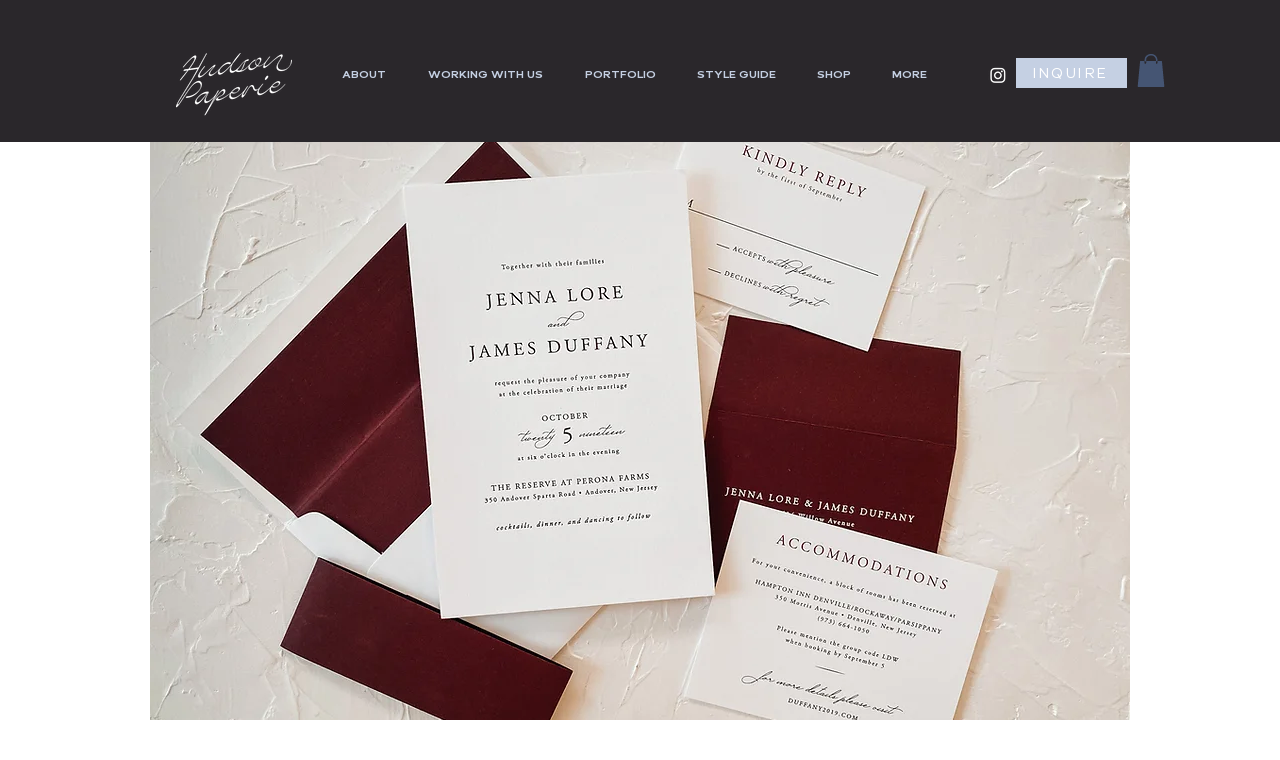

--- FILE ---
content_type: application/javascript
request_url: https://static.personizely.net/b03fad2c1e.js
body_size: 26876
content:
(()=>{var __webpack_modules__={744:e=>{"use strict";var t=function(e){return function(e){return!!e&&"object"==typeof e}(e)&&!function(e){var t=Object.prototype.toString.call(e);return"[object RegExp]"===t||"[object Date]"===t||function(e){return e.$$typeof===i}(e)}(e)};var i="function"==typeof Symbol&&Symbol.for?Symbol.for("react.element"):60103;function s(e,t){return!1!==t.clone&&t.isMergeableObject(e)?c((i=e,Array.isArray(i)?[]:{}),e,t):e;var i}function r(e,t,i){return e.concat(t).map((function(e){return s(e,i)}))}function n(e){return Object.keys(e).concat(function(e){return Object.getOwnPropertySymbols?Object.getOwnPropertySymbols(e).filter((function(t){return e.propertyIsEnumerable(t)})):[]}(e))}function a(e,t){try{return t in e}catch(e){return!1}}function o(e,t,i){var r={};return i.isMergeableObject(e)&&n(e).forEach((function(t){r[t]=s(e[t],i)})),n(t).forEach((function(n){(function(e,t){return a(e,t)&&!(Object.hasOwnProperty.call(e,t)&&Object.propertyIsEnumerable.call(e,t))})(e,n)||(a(e,n)&&i.isMergeableObject(t[n])?r[n]=function(e,t){if(!t.customMerge)return c;var i=t.customMerge(e);return"function"==typeof i?i:c}(n,i)(e[n],t[n],i):r[n]=s(t[n],i))})),r}function c(e,i,n){(n=n||{}).arrayMerge=n.arrayMerge||r,n.isMergeableObject=n.isMergeableObject||t,n.cloneUnlessOtherwiseSpecified=s;var a=Array.isArray(i);return a===Array.isArray(e)?a?n.arrayMerge(e,i,n):o(e,i,n):s(i,n)}c.all=function(e,t){if(!Array.isArray(e))throw new Error("first argument should be an array");return e.reduce((function(e,i){return c(e,i,t)}),{})};var l=c;e.exports=l},181:(e,t,i)=>{var s=/^\s+|\s+$/g,r=/^[-+]0x[0-9a-f]+$/i,n=/^0b[01]+$/i,a=/^0o[0-7]+$/i,o=parseInt,c="object"==typeof i.g&&i.g&&i.g.Object===Object&&i.g,l="object"==typeof self&&self&&self.Object===Object&&self,d=c||l||Function("return this")(),u=Object.prototype.toString,h=Math.max,p=Math.min,g=function(){return d.Date.now()};function m(e){var t=typeof e;return!!e&&("object"==t||"function"==t)}function w(e){if("number"==typeof e)return e;if(function(e){return"symbol"==typeof e||function(e){return!!e&&"object"==typeof e}(e)&&"[object Symbol]"==u.call(e)}(e))return NaN;if(m(e)){var t="function"==typeof e.valueOf?e.valueOf():e;e=m(t)?t+"":t}if("string"!=typeof e)return 0===e?e:+e;e=e.replace(s,"");var i=n.test(e);return i||a.test(e)?o(e.slice(2),i?2:8):r.test(e)?NaN:+e}e.exports=function(e,t,i){var s,r,n,a,o,c,l=0,d=!1,u=!1,y=!0;if("function"!=typeof e)throw new TypeError("Expected a function");function f(t){var i=s,n=r;return s=r=void 0,l=t,a=e.apply(n,i)}function v(e){var i=e-c;return void 0===c||i>=t||i<0||u&&e-l>=n}function b(){var e=g();if(v(e))return k(e);o=setTimeout(b,function(e){var i=t-(e-c);return u?p(i,n-(e-l)):i}(e))}function k(e){return o=void 0,y&&s?f(e):(s=r=void 0,a)}function _(){var e=g(),i=v(e);if(s=arguments,r=this,c=e,i){if(void 0===o)return function(e){return l=e,o=setTimeout(b,t),d?f(e):a}(c);if(u)return o=setTimeout(b,t),f(c)}return void 0===o&&(o=setTimeout(b,t)),a}return t=w(t)||0,m(i)&&(d=!!i.leading,n=(u="maxWait"in i)?h(w(i.maxWait)||0,t):n,y="trailing"in i?!!i.trailing:y),_.cancel=function(){void 0!==o&&clearTimeout(o),l=0,s=c=r=o=void 0},_.flush=function(){return void 0===o?a:k(g())},_}},232:function(e,t,i){var s;!function(r,n){"use strict";var a="function",o="undefined",c="object",l="string",d="major",u="model",h="name",p="type",g="vendor",m="version",w="architecture",y="console",f="mobile",v="tablet",b="smarttv",k="wearable",_="embedded",E="Amazon",D="Apple",I="ASUS",A="BlackBerry",x="Browser",S="Chrome",C="Firefox",T="Google",q="Huawei",O="LG",P="Microsoft",L="Motorola",j="Opera",V="Samsung",M="Sharp",R="Sony",z="Xiaomi",F="Zebra",$="Facebook",N="Chromium OS",U="Mac OS",H=function(e){for(var t={},i=0;i<e.length;i++)t[e[i].toUpperCase()]=e[i];return t},B=function(e,t){return typeof e===l&&-1!==W(t).indexOf(W(e))},W=function(e){return e.toLowerCase()},J=function(e,t){if(typeof e===l)return e=e.replace(/^\s\s*/,""),typeof t===o?e:e.substring(0,350)},Z=function(e,t){for(var i,s,r,o,l,d,u=0;u<t.length&&!l;){var h=t[u],p=t[u+1];for(i=s=0;i<h.length&&!l&&h[i];)if(l=h[i++].exec(e))for(r=0;r<p.length;r++)d=l[++s],typeof(o=p[r])===c&&o.length>0?2===o.length?typeof o[1]==a?this[o[0]]=o[1].call(this,d):this[o[0]]=o[1]:3===o.length?typeof o[1]!==a||o[1].exec&&o[1].test?this[o[0]]=d?d.replace(o[1],o[2]):n:this[o[0]]=d?o[1].call(this,d,o[2]):n:4===o.length&&(this[o[0]]=d?o[3].call(this,d.replace(o[1],o[2])):n):this[o]=d||n;u+=2}},Y=function(e,t){for(var i in t)if(typeof t[i]===c&&t[i].length>0){for(var s=0;s<t[i].length;s++)if(B(t[i][s],e))return"?"===i?n:i}else if(B(t[i],e))return"?"===i?n:i;return e},Q={ME:"4.90","NT 3.11":"NT3.51","NT 4.0":"NT4.0",2e3:"NT 5.0",XP:["NT 5.1","NT 5.2"],Vista:"NT 6.0",7:"NT 6.1",8:"NT 6.2",8.1:"NT 6.3",10:["NT 6.4","NT 10.0"],RT:"ARM"},K={browser:[[/\b(?:crmo|crios)\/([\w\.]+)/i],[m,[h,"Chrome"]],[/edg(?:e|ios|a)?\/([\w\.]+)/i],[m,[h,"Edge"]],[/(opera mini)\/([-\w\.]+)/i,/(opera [mobiletab]{3,6})\b.+version\/([-\w\.]+)/i,/(opera)(?:.+version\/|[\/ ]+)([\w\.]+)/i],[h,m],[/opios[\/ ]+([\w\.]+)/i],[m,[h,j+" Mini"]],[/\bopr\/([\w\.]+)/i],[m,[h,j]],[/(kindle)\/([\w\.]+)/i,/(lunascape|maxthon|netfront|jasmine|blazer)[\/ ]?([\w\.]*)/i,/(avant |iemobile|slim)(?:browser)?[\/ ]?([\w\.]*)/i,/(ba?idubrowser)[\/ ]?([\w\.]+)/i,/(?:ms|\()(ie) ([\w\.]+)/i,/(flock|rockmelt|midori|epiphany|silk|skyfire|bolt|iron|vivaldi|iridium|phantomjs|bowser|quark|qupzilla|falkon|rekonq|puffin|brave|whale(?!.+naver)|qqbrowserlite|qq|duckduckgo)\/([-\w\.]+)/i,/(heytap|ovi)browser\/([\d\.]+)/i,/(weibo)__([\d\.]+)/i],[h,m],[/(?:\buc? ?browser|(?:juc.+)ucweb)[\/ ]?([\w\.]+)/i],[m,[h,"UC"+x]],[/microm.+\bqbcore\/([\w\.]+)/i,/\bqbcore\/([\w\.]+).+microm/i],[m,[h,"WeChat(Win) Desktop"]],[/micromessenger\/([\w\.]+)/i],[m,[h,"WeChat"]],[/konqueror\/([\w\.]+)/i],[m,[h,"Konqueror"]],[/trident.+rv[: ]([\w\.]{1,9})\b.+like gecko/i],[m,[h,"IE"]],[/ya(?:search)?browser\/([\w\.]+)/i],[m,[h,"Yandex"]],[/(avast|avg)\/([\w\.]+)/i],[[h,/(.+)/,"$1 Secure "+x],m],[/\bfocus\/([\w\.]+)/i],[m,[h,C+" Focus"]],[/\bopt\/([\w\.]+)/i],[m,[h,j+" Touch"]],[/coc_coc\w+\/([\w\.]+)/i],[m,[h,"Coc Coc"]],[/dolfin\/([\w\.]+)/i],[m,[h,"Dolphin"]],[/coast\/([\w\.]+)/i],[m,[h,j+" Coast"]],[/miuibrowser\/([\w\.]+)/i],[m,[h,"MIUI "+x]],[/fxios\/([-\w\.]+)/i],[m,[h,C]],[/\bqihu|(qi?ho?o?|360)browser/i],[[h,"360 "+x]],[/(oculus|samsung|sailfish|huawei)browser\/([\w\.]+)/i],[[h,/(.+)/,"$1 "+x],m],[/(comodo_dragon)\/([\w\.]+)/i],[[h,/_/g," "],m],[/(electron)\/([\w\.]+) safari/i,/(tesla)(?: qtcarbrowser|\/(20\d\d\.[-\w\.]+))/i,/m?(qqbrowser|baiduboxapp|2345Explorer)[\/ ]?([\w\.]+)/i],[h,m],[/(metasr)[\/ ]?([\w\.]+)/i,/(lbbrowser)/i,/\[(linkedin)app\]/i],[h],[/((?:fban\/fbios|fb_iab\/fb4a)(?!.+fbav)|;fbav\/([\w\.]+);)/i],[[h,$],m],[/(kakao(?:talk|story))[\/ ]([\w\.]+)/i,/(naver)\(.*?(\d+\.[\w\.]+).*\)/i,/safari (line)\/([\w\.]+)/i,/\b(line)\/([\w\.]+)\/iab/i,/(chromium|instagram|snapchat)[\/ ]([-\w\.]+)/i],[h,m],[/\bgsa\/([\w\.]+) .*safari\//i],[m,[h,"GSA"]],[/musical_ly(?:.+app_?version\/|_)([\w\.]+)/i],[m,[h,"TikTok"]],[/headlesschrome(?:\/([\w\.]+)| )/i],[m,[h,S+" Headless"]],[/ wv\).+(chrome)\/([\w\.]+)/i],[[h,S+" WebView"],m],[/droid.+ version\/([\w\.]+)\b.+(?:mobile safari|safari)/i],[m,[h,"Android "+x]],[/(chrome|omniweb|arora|[tizenoka]{5} ?browser)\/v?([\w\.]+)/i],[h,m],[/version\/([\w\.\,]+) .*mobile\/\w+ (safari)/i],[m,[h,"Mobile Safari"]],[/version\/([\w(\.|\,)]+) .*(mobile ?safari|safari)/i],[m,h],[/webkit.+?(mobile ?safari|safari)(\/[\w\.]+)/i],[h,[m,Y,{"1.0":"/8",1.2:"/1",1.3:"/3","2.0":"/412","2.0.2":"/416","2.0.3":"/417","2.0.4":"/419","?":"/"}]],[/(webkit|khtml)\/([\w\.]+)/i],[h,m],[/(navigator|netscape\d?)\/([-\w\.]+)/i],[[h,"Netscape"],m],[/mobile vr; rv:([\w\.]+)\).+firefox/i],[m,[h,C+" Reality"]],[/ekiohf.+(flow)\/([\w\.]+)/i,/(swiftfox)/i,/(icedragon|iceweasel|camino|chimera|fennec|maemo browser|minimo|conkeror|klar)[\/ ]?([\w\.\+]+)/i,/(seamonkey|k-meleon|icecat|iceape|firebird|phoenix|palemoon|basilisk|waterfox)\/([-\w\.]+)$/i,/(firefox)\/([\w\.]+)/i,/(mozilla)\/([\w\.]+) .+rv\:.+gecko\/\d+/i,/(polaris|lynx|dillo|icab|doris|amaya|w3m|netsurf|sleipnir|obigo|mosaic|(?:go|ice|up)[\. ]?browser)[-\/ ]?v?([\w\.]+)/i,/(links) \(([\w\.]+)/i,/panasonic;(viera)/i],[h,m],[/(cobalt)\/([\w\.]+)/i],[h,[m,/master.|lts./,""]]],cpu:[[/(?:(amd|x(?:(?:86|64)[-_])?|wow|win)64)[;\)]/i],[[w,"amd64"]],[/(ia32(?=;))/i],[[w,W]],[/((?:i[346]|x)86)[;\)]/i],[[w,"ia32"]],[/\b(aarch64|arm(v?8e?l?|_?64))\b/i],[[w,"arm64"]],[/\b(arm(?:v[67])?ht?n?[fl]p?)\b/i],[[w,"armhf"]],[/windows (ce|mobile); ppc;/i],[[w,"arm"]],[/((?:ppc|powerpc)(?:64)?)(?: mac|;|\))/i],[[w,/ower/,"",W]],[/(sun4\w)[;\)]/i],[[w,"sparc"]],[/((?:avr32|ia64(?=;))|68k(?=\))|\barm(?=v(?:[1-7]|[5-7]1)l?|;|eabi)|(?=atmel )avr|(?:irix|mips|sparc)(?:64)?\b|pa-risc)/i],[[w,W]]],device:[[/\b(sch-i[89]0\d|shw-m380s|sm-[ptx]\w{2,4}|gt-[pn]\d{2,4}|sgh-t8[56]9|nexus 10)/i],[u,[g,V],[p,v]],[/\b((?:s[cgp]h|gt|sm)-\w+|sc[g-]?[\d]+a?|galaxy nexus)/i,/samsung[- ]([-\w]+)/i,/sec-(sgh\w+)/i],[u,[g,V],[p,f]],[/(?:\/|\()(ip(?:hone|od)[\w, ]*)(?:\/|;)/i],[u,[g,D],[p,f]],[/\((ipad);[-\w\),; ]+apple/i,/applecoremedia\/[\w\.]+ \((ipad)/i,/\b(ipad)\d\d?,\d\d?[;\]].+ios/i],[u,[g,D],[p,v]],[/(macintosh);/i],[u,[g,D]],[/\b(sh-?[altvz]?\d\d[a-ekm]?)/i],[u,[g,M],[p,f]],[/\b((?:ag[rs][23]?|bah2?|sht?|btv)-a?[lw]\d{2})\b(?!.+d\/s)/i],[u,[g,q],[p,v]],[/(?:huawei|honor)([-\w ]+)[;\)]/i,/\b(nexus 6p|\w{2,4}e?-[atu]?[ln][\dx][012359c][adn]?)\b(?!.+d\/s)/i],[u,[g,q],[p,f]],[/\b(poco[\w ]+|m2\d{3}j\d\d[a-z]{2})(?: bui|\))/i,/\b; (\w+) build\/hm\1/i,/\b(hm[-_ ]?note?[_ ]?(?:\d\w)?) bui/i,/\b(redmi[\-_ ]?(?:note|k)?[\w_ ]+)(?: bui|\))/i,/\b(mi[-_ ]?(?:a\d|one|one[_ ]plus|note lte|max|cc)?[_ ]?(?:\d?\w?)[_ ]?(?:plus|se|lite)?)(?: bui|\))/i],[[u,/_/g," "],[g,z],[p,f]],[/\b(mi[-_ ]?(?:pad)(?:[\w_ ]+))(?: bui|\))/i],[[u,/_/g," "],[g,z],[p,v]],[/; (\w+) bui.+ oppo/i,/\b(cph[12]\d{3}|p(?:af|c[al]|d\w|e[ar])[mt]\d0|x9007|a101op)\b/i],[u,[g,"OPPO"],[p,f]],[/vivo (\w+)(?: bui|\))/i,/\b(v[12]\d{3}\w?[at])(?: bui|;)/i],[u,[g,"Vivo"],[p,f]],[/\b(rmx[12]\d{3})(?: bui|;|\))/i],[u,[g,"Realme"],[p,f]],[/\b(milestone|droid(?:[2-4x]| (?:bionic|x2|pro|razr))?:?( 4g)?)\b[\w ]+build\//i,/\bmot(?:orola)?[- ](\w*)/i,/((?:moto[\w\(\) ]+|xt\d{3,4}|nexus 6)(?= bui|\)))/i],[u,[g,L],[p,f]],[/\b(mz60\d|xoom[2 ]{0,2}) build\//i],[u,[g,L],[p,v]],[/((?=lg)?[vl]k\-?\d{3}) bui| 3\.[-\w; ]{10}lg?-([06cv9]{3,4})/i],[u,[g,O],[p,v]],[/(lm(?:-?f100[nv]?|-[\w\.]+)(?= bui|\))|nexus [45])/i,/\blg[-e;\/ ]+((?!browser|netcast|android tv)\w+)/i,/\blg-?([\d\w]+) bui/i],[u,[g,O],[p,f]],[/(ideatab[-\w ]+)/i,/lenovo ?(s[56]000[-\w]+|tab(?:[\w ]+)|yt[-\d\w]{6}|tb[-\d\w]{6})/i],[u,[g,"Lenovo"],[p,v]],[/(?:maemo|nokia).*(n900|lumia \d+)/i,/nokia[-_ ]?([-\w\.]*)/i],[[u,/_/g," "],[g,"Nokia"],[p,f]],[/(pixel c)\b/i],[u,[g,T],[p,v]],[/droid.+; (pixel[\daxl ]{0,6})(?: bui|\))/i],[u,[g,T],[p,f]],[/droid.+ (a?\d[0-2]{2}so|[c-g]\d{4}|so[-gl]\w+|xq-a\w[4-7][12])(?= bui|\).+chrome\/(?![1-6]{0,1}\d\.))/i],[u,[g,R],[p,f]],[/sony tablet [ps]/i,/\b(?:sony)?sgp\w+(?: bui|\))/i],[[u,"Xperia Tablet"],[g,R],[p,v]],[/ (kb2005|in20[12]5|be20[12][59])\b/i,/(?:one)?(?:plus)? (a\d0\d\d)(?: b|\))/i],[u,[g,"OnePlus"],[p,f]],[/(alexa)webm/i,/(kf[a-z]{2}wi|aeo[c-r]{2})( bui|\))/i,/(kf[a-z]+)( bui|\)).+silk\//i],[u,[g,E],[p,v]],[/((?:sd|kf)[0349hijorstuw]+)( bui|\)).+silk\//i],[[u,/(.+)/g,"Fire Phone $1"],[g,E],[p,f]],[/(playbook);[-\w\),; ]+(rim)/i],[u,g,[p,v]],[/\b((?:bb[a-f]|st[hv])100-\d)/i,/\(bb10; (\w+)/i],[u,[g,A],[p,f]],[/(?:\b|asus_)(transfo[prime ]{4,10} \w+|eeepc|slider \w+|nexus 7|padfone|p00[cj])/i],[u,[g,I],[p,v]],[/ (z[bes]6[027][012][km][ls]|zenfone \d\w?)\b/i],[u,[g,I],[p,f]],[/(nexus 9)/i],[u,[g,"HTC"],[p,v]],[/(htc)[-;_ ]{1,2}([\w ]+(?=\)| bui)|\w+)/i,/(zte)[- ]([\w ]+?)(?: bui|\/|\))/i,/(alcatel|geeksphone|nexian|panasonic(?!(?:;|\.))|sony(?!-bra))[-_ ]?([-\w]*)/i],[g,[u,/_/g," "],[p,f]],[/droid.+; ([ab][1-7]-?[0178a]\d\d?)/i],[u,[g,"Acer"],[p,v]],[/droid.+; (m[1-5] note) bui/i,/\bmz-([-\w]{2,})/i],[u,[g,"Meizu"],[p,f]],[/(blackberry|benq|palm(?=\-)|sonyericsson|acer|asus|dell|meizu|motorola|polytron|infinix|tecno)[-_ ]?([-\w]*)/i,/(hp) ([\w ]+\w)/i,/(asus)-?(\w+)/i,/(microsoft); (lumia[\w ]+)/i,/(lenovo)[-_ ]?([-\w]+)/i,/(jolla)/i,/(oppo) ?([\w ]+) bui/i],[g,u,[p,f]],[/(kobo)\s(ereader|touch)/i,/(archos) (gamepad2?)/i,/(hp).+(touchpad(?!.+tablet)|tablet)/i,/(kindle)\/([\w\.]+)/i,/(nook)[\w ]+build\/(\w+)/i,/(dell) (strea[kpr\d ]*[\dko])/i,/(le[- ]+pan)[- ]+(\w{1,9}) bui/i,/(trinity)[- ]*(t\d{3}) bui/i,/(gigaset)[- ]+(q\w{1,9}) bui/i,/(vodafone) ([\w ]+)(?:\)| bui)/i],[g,u,[p,v]],[/(surface duo)/i],[u,[g,P],[p,v]],[/droid [\d\.]+; (fp\du?)(?: b|\))/i],[u,[g,"Fairphone"],[p,f]],[/(u304aa)/i],[u,[g,"AT&T"],[p,f]],[/\bsie-(\w*)/i],[u,[g,"Siemens"],[p,f]],[/\b(rct\w+) b/i],[u,[g,"RCA"],[p,v]],[/\b(venue[\d ]{2,7}) b/i],[u,[g,"Dell"],[p,v]],[/\b(q(?:mv|ta)\w+) b/i],[u,[g,"Verizon"],[p,v]],[/\b(?:barnes[& ]+noble |bn[rt])([\w\+ ]*) b/i],[u,[g,"Barnes & Noble"],[p,v]],[/\b(tm\d{3}\w+) b/i],[u,[g,"NuVision"],[p,v]],[/\b(k88) b/i],[u,[g,"ZTE"],[p,v]],[/\b(nx\d{3}j) b/i],[u,[g,"ZTE"],[p,f]],[/\b(gen\d{3}) b.+49h/i],[u,[g,"Swiss"],[p,f]],[/\b(zur\d{3}) b/i],[u,[g,"Swiss"],[p,v]],[/\b((zeki)?tb.*\b) b/i],[u,[g,"Zeki"],[p,v]],[/\b([yr]\d{2}) b/i,/\b(dragon[- ]+touch |dt)(\w{5}) b/i],[[g,"Dragon Touch"],u,[p,v]],[/\b(ns-?\w{0,9}) b/i],[u,[g,"Insignia"],[p,v]],[/\b((nxa|next)-?\w{0,9}) b/i],[u,[g,"NextBook"],[p,v]],[/\b(xtreme\_)?(v(1[045]|2[015]|[3469]0|7[05])) b/i],[[g,"Voice"],u,[p,f]],[/\b(lvtel\-)?(v1[12]) b/i],[[g,"LvTel"],u,[p,f]],[/\b(ph-1) /i],[u,[g,"Essential"],[p,f]],[/\b(v(100md|700na|7011|917g).*\b) b/i],[u,[g,"Envizen"],[p,v]],[/\b(trio[-\w\. ]+) b/i],[u,[g,"MachSpeed"],[p,v]],[/\btu_(1491) b/i],[u,[g,"Rotor"],[p,v]],[/(shield[\w ]+) b/i],[u,[g,"Nvidia"],[p,v]],[/(sprint) (\w+)/i],[g,u,[p,f]],[/(kin\.[onetw]{3})/i],[[u,/\./g," "],[g,P],[p,f]],[/droid.+; (cc6666?|et5[16]|mc[239][23]x?|vc8[03]x?)\)/i],[u,[g,F],[p,v]],[/droid.+; (ec30|ps20|tc[2-8]\d[kx])\)/i],[u,[g,F],[p,f]],[/smart-tv.+(samsung)/i],[g,[p,b]],[/hbbtv.+maple;(\d+)/i],[[u,/^/,"SmartTV"],[g,V],[p,b]],[/(nux; netcast.+smarttv|lg (netcast\.tv-201\d|android tv))/i],[[g,O],[p,b]],[/(apple) ?tv/i],[g,[u,D+" TV"],[p,b]],[/crkey/i],[[u,S+"cast"],[g,T],[p,b]],[/droid.+aft(\w+)( bui|\))/i],[u,[g,E],[p,b]],[/\(dtv[\);].+(aquos)/i,/(aquos-tv[\w ]+)\)/i],[u,[g,M],[p,b]],[/(bravia[\w ]+)( bui|\))/i],[u,[g,R],[p,b]],[/(mitv-\w{5}) bui/i],[u,[g,z],[p,b]],[/Hbbtv.*(technisat) (.*);/i],[g,u,[p,b]],[/\b(roku)[\dx]*[\)\/]((?:dvp-)?[\d\.]*)/i,/hbbtv\/\d+\.\d+\.\d+ +\([\w\+ ]*; *([\w\d][^;]*);([^;]*)/i],[[g,J],[u,J],[p,b]],[/\b(android tv|smart[- ]?tv|opera tv|tv; rv:)\b/i],[[p,b]],[/(ouya)/i,/(nintendo) ([wids3utch]+)/i],[g,u,[p,y]],[/droid.+; (shield) bui/i],[u,[g,"Nvidia"],[p,y]],[/(playstation [345portablevi]+)/i],[u,[g,R],[p,y]],[/\b(xbox(?: one)?(?!; xbox))[\); ]/i],[u,[g,P],[p,y]],[/((pebble))app/i],[g,u,[p,k]],[/(watch)(?: ?os[,\/]|\d,\d\/)[\d\.]+/i],[u,[g,D],[p,k]],[/droid.+; (glass) \d/i],[u,[g,T],[p,k]],[/droid.+; (wt63?0{2,3})\)/i],[u,[g,F],[p,k]],[/(quest( 2| pro)?)/i],[u,[g,$],[p,k]],[/(tesla)(?: qtcarbrowser|\/[-\w\.]+)/i],[g,[p,_]],[/(aeobc)\b/i],[u,[g,E],[p,_]],[/droid .+?; ([^;]+?)(?: bui|\) applew).+? mobile safari/i],[u,[p,f]],[/droid .+?; ([^;]+?)(?: bui|\) applew).+?(?! mobile) safari/i],[u,[p,v]],[/\b((tablet|tab)[;\/]|focus\/\d(?!.+mobile))/i],[[p,v]],[/(phone|mobile(?:[;\/]| [ \w\/\.]*safari)|pda(?=.+windows ce))/i],[[p,f]],[/(android[-\w\. ]{0,9});.+buil/i],[u,[g,"Generic"]]],engine:[[/windows.+ edge\/([\w\.]+)/i],[m,[h,"EdgeHTML"]],[/webkit\/537\.36.+chrome\/(?!27)([\w\.]+)/i],[m,[h,"Blink"]],[/(presto)\/([\w\.]+)/i,/(webkit|trident|netfront|netsurf|amaya|lynx|w3m|goanna)\/([\w\.]+)/i,/ekioh(flow)\/([\w\.]+)/i,/(khtml|tasman|links)[\/ ]\(?([\w\.]+)/i,/(icab)[\/ ]([23]\.[\d\.]+)/i,/\b(libweb)/i],[h,m],[/rv\:([\w\.]{1,9})\b.+(gecko)/i],[m,h]],os:[[/microsoft (windows) (vista|xp)/i],[h,m],[/(windows) nt 6\.2; (arm)/i,/(windows (?:phone(?: os)?|mobile))[\/ ]?([\d\.\w ]*)/i,/(windows)[\/ ]?([ntce\d\. ]+\w)(?!.+xbox)/i],[h,[m,Y,Q]],[/(win(?=3|9|n)|win 9x )([nt\d\.]+)/i],[[h,"Windows"],[m,Y,Q]],[/ip[honead]{2,4}\b(?:.*os ([\w]+) like mac|; opera)/i,/(?:ios;fbsv\/|iphone.+ios[\/ ])([\d\.]+)/i,/cfnetwork\/.+darwin/i],[[m,/_/g,"."],[h,"iOS"]],[/(mac os x) ?([\w\. ]*)/i,/(macintosh|mac_powerpc\b)(?!.+haiku)/i],[[h,U],[m,/_/g,"."]],[/droid ([\w\.]+)\b.+(android[- ]x86|harmonyos)/i],[m,h],[/(android|webos|qnx|bada|rim tablet os|maemo|meego|sailfish)[-\/ ]?([\w\.]*)/i,/(blackberry)\w*\/([\w\.]*)/i,/(tizen|kaios)[\/ ]([\w\.]+)/i,/\((series40);/i],[h,m],[/\(bb(10);/i],[m,[h,A]],[/(?:symbian ?os|symbos|s60(?=;)|series60)[-\/ ]?([\w\.]*)/i],[m,[h,"Symbian"]],[/mozilla\/[\d\.]+ \((?:mobile|tablet|tv|mobile; [\w ]+); rv:.+ gecko\/([\w\.]+)/i],[m,[h,C+" OS"]],[/web0s;.+rt(tv)/i,/\b(?:hp)?wos(?:browser)?\/([\w\.]+)/i],[m,[h,"webOS"]],[/watch(?: ?os[,\/]|\d,\d\/)([\d\.]+)/i],[m,[h,"watchOS"]],[/crkey\/([\d\.]+)/i],[m,[h,S+"cast"]],[/(cros) [\w]+(?:\)| ([\w\.]+)\b)/i],[[h,N],m],[/panasonic;(viera)/i,/(netrange)mmh/i,/(nettv)\/(\d+\.[\w\.]+)/i,/(nintendo|playstation) ([wids345portablevuch]+)/i,/(xbox); +xbox ([^\);]+)/i,/\b(joli|palm)\b ?(?:os)?\/?([\w\.]*)/i,/(mint)[\/\(\) ]?(\w*)/i,/(mageia|vectorlinux)[; ]/i,/([kxln]?ubuntu|debian|suse|opensuse|gentoo|arch(?= linux)|slackware|fedora|mandriva|centos|pclinuxos|red ?hat|zenwalk|linpus|raspbian|plan 9|minix|risc os|contiki|deepin|manjaro|elementary os|sabayon|linspire)(?: gnu\/linux)?(?: enterprise)?(?:[- ]linux)?(?:-gnu)?[-\/ ]?(?!chrom|package)([-\w\.]*)/i,/(hurd|linux) ?([\w\.]*)/i,/(gnu) ?([\w\.]*)/i,/\b([-frentopcghs]{0,5}bsd|dragonfly)[\/ ]?(?!amd|[ix346]{1,2}86)([\w\.]*)/i,/(haiku) (\w+)/i],[h,m],[/(sunos) ?([\w\.\d]*)/i],[[h,"Solaris"],m],[/((?:open)?solaris)[-\/ ]?([\w\.]*)/i,/(aix) ((\d)(?=\.|\)| )[\w\.])*/i,/\b(beos|os\/2|amigaos|morphos|openvms|fuchsia|hp-ux|serenityos)/i,/(unix) ?([\w\.]*)/i],[h,m]]},G=function(e,t){if(typeof e===c&&(t=e,e=n),!(this instanceof G))return new G(e,t).getResult();var i=typeof r!==o&&r.navigator?r.navigator:n,s=e||(i&&i.userAgent?i.userAgent:""),y=i&&i.userAgentData?i.userAgentData:n,b=t?function(e,t){var i={};for(var s in e)t[s]&&t[s].length%2==0?i[s]=t[s].concat(e[s]):i[s]=e[s];return i}(K,t):K,k=i&&i.userAgent==s;return this.getBrowser=function(){var e,t={};return t[h]=n,t[m]=n,Z.call(t,s,b.browser),t[d]=typeof(e=t[m])===l?e.replace(/[^\d\.]/g,"").split(".")[0]:n,k&&i&&i.brave&&typeof i.brave.isBrave==a&&(t[h]="Brave"),t},this.getCPU=function(){var e={};return e[w]=n,Z.call(e,s,b.cpu),e},this.getDevice=function(){var e={};return e[g]=n,e[u]=n,e[p]=n,Z.call(e,s,b.device),k&&!e[p]&&y&&y.mobile&&(e[p]=f),k&&"Macintosh"==e[u]&&i&&typeof i.standalone!==o&&i.maxTouchPoints&&i.maxTouchPoints>2&&(e[u]="iPad",e[p]=v),e},this.getEngine=function(){var e={};return e[h]=n,e[m]=n,Z.call(e,s,b.engine),e},this.getOS=function(){var e={};return e[h]=n,e[m]=n,Z.call(e,s,b.os),k&&!e[h]&&y&&"Unknown"!=y.platform&&(e[h]=y.platform.replace(/chrome os/i,N).replace(/macos/i,U)),e},this.getResult=function(){return{ua:this.getUA(),browser:this.getBrowser(),engine:this.getEngine(),os:this.getOS(),device:this.getDevice(),cpu:this.getCPU()}},this.getUA=function(){return s},this.setUA=function(e){return s=typeof e===l&&e.length>350?J(e,350):e,this},this.setUA(s),this};G.VERSION="0.7.36",G.BROWSER=H([h,m,d]),G.CPU=H([w]),G.DEVICE=H([u,g,p,y,f,b,v,k,_]),G.ENGINE=G.OS=H([h,m]),typeof t!==o?(e.exports&&(t=e.exports=G),t.UAParser=G):i.amdO?(s=function(){return G}.call(t,i,t,e))===n||(e.exports=s):typeof r!==o&&(r.UAParser=G);var X=typeof r!==o&&(r.jQuery||r.Zepto);if(X&&!X.ua){var ee=new G;X.ua=ee.getResult(),X.ua.get=function(){return ee.getUA()},X.ua.set=function(e){ee.setUA(e);var t=ee.getResult();for(var i in t)X.ua[i]=t[i]}}}("object"==typeof window?window:this)},521:(e,t,i)=>{"use strict";i.d(t,{DM:()=>h,JB:()=>r,Ok:()=>o,Ry:()=>u,ZY:()=>n,cv:()=>s,e2:()=>l,gf:()=>d,gk:()=>a,js:()=>p,kt:()=>c});const s=[],r="Personizely",n="USD",a="plyData",o="_ply",c=12,l="visitor",d="data",u="geo",h=["source","medium","term","campaign","content"],p=false},326:(e,t,i)=>{"use strict";i.d(t,{A:()=>n});const s=(e,t)=>{let i=[];for(let r in e)if(e.hasOwnProperty(r)){let n=t?t+"["+r+"]":r,a=e[r];i.push(null!==a&&"object"==typeof a?s(a,n):encodeURIComponent(n)+"="+encodeURIComponent(a))}return i.join("&")},r=(e,t,{json:i={},query:r={},headers:n={}}={})=>{Object.keys(r).length>0&&(e+="?"+s(r));const a={method:t,headers:{...n}};return["POST","PATCH","DELETE"].includes(t)&&(a.keepalive=!0,a.body=JSON.stringify(i),a.headers["Content-Type"]="application/json"),fetch(e,a).then((e=>{if(!e.ok)throw new Error(`Error ${e.statusCode}`);return e.json()}))},n={get:(e,t={},i)=>r(e,"GET",{query:t,headers:i}),post:(e,t={},i)=>r(e,"POST",{json:t,headers:i}),patch:(e,t={},i)=>r(e,"PATCH",{json:t,headers:i}),request:r,del:(e,t={},i)=>r(e,"DELETE",{json:t,headers:i})}},613:(__unused_webpack_module,__webpack_exports__,__webpack_require__)=>{"use strict";var _log__WEBPACK_IMPORTED_MODULE_0__=__webpack_require__(832);function getValue(code){try{return get(window,code)||eval(code)}catch(e){log("Could not get the variable value for "+code)}}function execute(e,t={}){log("Executing JS code",e);try{e=`const { ${Object.keys(t).join(", ")} } = arguments[0];\n`+e,new Function(e)(t)}catch(e){log("There's an error in your JS code")}}},454:(e,t,i)=>{"use strict";i.d(t,{n0:()=>r,v8:()=>n});const s=i(521).kt/12,r=(e,t,i=31536e3*s)=>{let r=new Date;null===t&&(i=-1),r.setTime(r.getTime()+1e3*i);let n="; expires="+r.toGMTString();document.cookie=e+"="+t+n+"; path=/;"},n=e=>{let t,i=e+"=",s=document.cookie.split(";");for(let e=0;e<s.length;e++){let r=s[e];for(;" "===r.charAt(0);)r=r.substring(1,r.length);0===r.indexOf(i)&&(t=r.substring(i.length,r.length))}return t}},244:(e,t,i)=>{"use strict";i.d(t,{Ay:()=>r});const s=(e,t=-1)=>{const i=new Date((new Date).setDate((new Date).getDate()+t));return new Date(e).toDateString()===i.toDateString()},r={isToday:e=>s(e,0),isYesterday:e=>s(e,-1),isTomorrow:e=>s(e,1),isCurrentWeek:e=>{const t=new Date(new Date((new Date).setDate((new Date).getDate()-((new Date).getDay()-1))).setHours(0,0,0,0)),i=new Date(new Date((new Date).setDate((new Date).getDate()-((new Date).getDay()-1)+(7-(new Date).getDay()))).setHours(0,0,0,0));return t<=new Date(e)&&i>=new Date(e)},isLastWeek:e=>{const t=new Date(new Date((new Date).setDate((new Date).getDate()-((new Date).getDay()-1)-7)).setHours(0,0,0,0)),i=new Date(new Date((new Date).setDate((new Date).getDate()-(new Date).getDay())).setHours(24,0,0,0));return t<=new Date(e)&&i>=new Date(e)},isNextWeek:e=>{const t=new Date(new Date((new Date).setDate((new Date).getDate()-((new Date).getDay()-1)+7)).setHours(0,0,0,0)),i=new Date(new Date((new Date).setDate((new Date).getDate()-((new Date).getDay()-1)+13)).setHours(24,0,0,0));return t<=new Date(e)&&i>=new Date(e)},isCurrentMonth:e=>{const t=new Date(new Date((new Date).setDate(1)).setHours(0,0,0,0)),i=new Date(new Date(new Date((new Date).setMonth((new Date).getMonth()+1)).setDate(1)).setHours(0,0,0,0));return t<=new Date(e)&&i>=new Date(e)},isLastMonth:e=>{const t=new Date(new Date(new Date((new Date).setMonth((new Date).getMonth()-1)).setDate(1)).setHours(0,0,0,0)),i=new Date(new Date((new Date).setDate((new Date).getDate()-1)).setHours(24,0,0,0));return t<=new Date(e)&&i>=new Date(e)},isNextMonth:e=>{const t=new Date(new Date((new Date).setMonth((new Date).getMonth()+1)).setDate(1)),i=new Date(new Date(new Date((new Date).setMonth((new Date).getMonth()+2)).setDate(1)).setHours(0,0,0,0));return t<=new Date(e)&&i>=new Date(e)}}},306:(e,t,i)=>{"use strict";i.d(t,{FD:()=>s,LV:()=>n,kF:()=>r});i(244);const s=()=>(window.scrollY||document.documentElement.scrollTop)/(document.documentElement.scrollHeight-window.innerHeight)*100,r=function(){return new Promise((e=>{["complete","loaded","interactive"].includes(document.readyState)?e():document.addEventListener("DOMContentLoaded",(()=>{e()}))}))},n=()=>{let e="hidden",t="";return null==document.hidden&&null!=document.msHidden?t="ms":null!=document.webkitHidden&&(t="webkit"),t+e.charAt(0).toUpperCase()+e.slice(1)}},138:(e,t,i)=>{"use strict";i.d(t,{DT:()=>o,R3:()=>r,RD:()=>s,ZH:()=>n,n4:()=>a});const s=e=>{let t=0;for(let i in e)e.hasOwnProperty(i)&&t++;return t},r=e=>{for(let t=e.length-1;t>0;t--){const i=Math.floor(Math.random()*(t+1));[e[t],e[i]]=[e[i],e[t]]}},n=e=>e.charAt(0).toUpperCase()+e.slice(1),a=(e,t)=>Array.isArray(e)&&((e,t)=>Array.isArray(e)&&Array.isArray(t)&&e.length===t.length&&e.every((e=>t.includes(e))))(e,t)||e===t,o=e=>/^(([^<>()[\]\\.,;:\s@"]+(\.[^<>()[\]\\.,;:\s@"]+)*)|(".+"))@((\[[0-9]{1,3}\.[0-9]{1,3}\.[0-9]{1,3}\.[0-9]{1,3}])|(([a-zA-Z\-0-9]+\.)+[a-zA-Z]{2,}))$/.test(e)},832:(e,t,i)=>{"use strict";i.d(t,{A:()=>c});var s=i(454),r=i(586),n=i(521);const a=[];let o=(...e)=>{a.push(e)};(0,r.J)("ply_debug")||(0,s.v8)("ply_debug")||!0===n.js?o=console.log.bind(window.console):window.plyUnrollLogs=()=>{a.forEach((e=>console.log(...e)))};const c=o},851:(e,t,i)=>{"use strict";i.d(t,{_:()=>n});var s=i(244);const r=e=>{if("string"==typeof e){const t=e.match(/\d+([\s,]\d+)?(\.\d+)?/);e=(t?t[0]:"0").replace(/[\s,]/g,"")}return Number(e)},n=(e,t,i)=>{e=null!=e?e:"",i=null!=i?i:"";let n=!1;switch(t){case"is":n=String(e)===String(i);break;case"is not":n=String(e)!==String(i);break;case"contains":n=String(e).indexOf(i)>-1;break;case"does not contain":n=-1===String(e).indexOf(i);break;case"includes":e=Array.isArray(e)?e:[],n=i.every((t=>e.includes(t)));break;case"does not include":e=Array.isArray(e)?e:[],n=i.every((t=>!e.includes(t)));break;case"starts with":n=0===String(e).indexOf(i);break;case"ends with":n=-1!==String(e).indexOf(i,String(e).length-String(i).length);break;case"is empty":case"is not checked":n=Array.isArray(e)?0===e.length:!e;break;case"is not empty":case"is checked":n=Array.isArray(e)?e.length>0:!!e;break;case"is higher than":n=r(e)>r(i);break;case"is lower than":n=r(e)<r(i);break;case"is on":n=new Date(e).toDateString()===new Date(i).toDateString();break;case"is not on":n=new Date(e).toDateString()!==new Date(i).toDateString();break;case"is before":n=new Date(e)<new Date(i);break;case"is after":n=new Date(e)>new Date(i);break;case"was yesterday":n=s.Ay.isYesterday(e);break;case"is today":n=s.Ay.isToday(e);break;case"is tomorrow":n=s.Ay.isTomorrow(e);break;case"is this week":n=s.Ay.isCurrentWeek(e);break;case"is last week":n=s.Ay.isLastWeek(e);break;case"is next week":n=s.Ay.isNextWeek(e);break;case"is this month":n=s.Ay.isCurrentMonth(e);break;case"is last month":n=s.Ay.isLastMonth(e);break;case"is next month":n=s.Ay.isNextMonth(e)}return n}},133:(e,t,i)=>{"use strict";i.d(t,{Y:()=>s});const s=(e,t)=>t.some((t=>e.match((e=>new RegExp("^"+e.replace(/\//g,"\\/").replace(/\*\*/g,"(.+)?").replace(/\*/g,"[^\\/]+")+"$"))(t))))||"/"===e.split("").pop()&&s(e.substring(0,e.length-1),t)},586:(e,t,i)=>{"use strict";i.d(t,{J:()=>r,Q:()=>s});const s=()=>{const e=new URLSearchParams(window.location.search);return Object.fromEntries(e.entries())},r=e=>new URLSearchParams(window.location.search).get(e)},386:(e,t,i)=>{"use strict";i.d(t,{A:()=>P});var s=i(945);const r={type:"browser",check:e=>e.browsers.indexOf(s.A.parser.getBrowser().name)>-1};var n=i(454),a=i(851);const o={type:"cookie",check(e){const t=(0,n.v8)(e.name);return(0,a._)(t,e.operator,e.value)}},c={type:"device",check(e){let t=s.A.parser.getDevice().type;return!t&&e.devices.indexOf("desktop")>-1||e.devices.indexOf(t)>-1}},l={type:"company",needs:["company"],check:e=>!(!s.A.company||!s.A.company.isSynced())&&e.properties.every((e=>{const{operator:t,value:i}=e;let r=s.A.company.get(e.id);return(0,a._)(r,t,i)}))},d={type:"fields",needs:["server"],canBeRecheckedLocally:!0,check:e=>e.fields.every((e=>{const t="number"!=typeof e.id?s.A.visitor.get(e.id):s.A.visitor.getCustomFieldValue(e.id);return(0,a._)(t,e.operator,e.value)}))},u={eventDates(e,t){let i=!0;if(e.dateEnabled){const s=new Date(t.date);"before"===e.dateType?i=new Date(e.date)>s:"on or after"===e.dateType?i=new Date(e.date)<s||this.sameDay(new Date(e.date),s):"in the last"===e.dateType&&(i=!0)}return i},sameDay:(e,t)=>e.getFullYear()===t.getFullYear()&&e.getMonth()===t.getMonth()&&e.getDate()===t.getDate(),firstLastFilter(e,t){let i,r=!0,n=s.A.visitor.get(t),a=new Date;if("in the last"===e.dateType){i=n>new Date(Date.now()-864e5*e.days)}else if("before"===e.dateType){i=n<new Date(e.date)}else if("on or after"===e.dateType){let t=new Date(e.date);i=n>t||t.getDay()===a.getDay()&&t.getMonth()===a.getMonth()&&t.getDate()===a.getDate()}return"was"===e.type?r=i:"was not"===e.type&&(r=!i),r}},h={type:"firstVisit",check:e=>"is now"===e.type?s.A.isFirstVisit:u.firstLastFilter(e,"firstVisit")};var p=i(234);const g="during this session",m={type:"historyClick",needs:e=>e.dateType===g?[]:["server"],canBeRecheckedLocally:!0,check(e,t,i){let r;const n=(e.dateType===g?p.A.get("session").getEvents():s.A.events).filter((t=>(!e.valueEnabled||t.data===e.value)&&"click"===t.type&&(e.dateType===g||u.eventDates(e,t)))).length+(i?parseInt(i):0);return r="more"===e.moreLess?n>e.nr:n<e.nr,r}},w="during this session",y={type:"historyEvent",needs:e=>e.dateType===w?[]:["server"],canBeRecheckedLocally:!0,check(e,t,i){let r;const n=(e.dateType===w?p.A.get("session").getEvents():s.A.events).filter((t=>"custom"===t.type&&t.data===e.value&&(e.dateType===w||u.eventDates(e,t)))).length+(i?parseInt(i):0);return r="more"===e.moreLess?n>e.nr:n<e.nr,r}},f="during this session",v={type:"historyWidget",needs:e=>e.dateType===f?[]:["server"],canBeRecheckedLocally:!0,check(e,t,i){let r;const n=(e.dateType===f?p.A.get("session").getEvents("widget"):s.A.widgetEvents||[]).filter((t=>{let i=e.action===t.type,s=!e.widgetEnabled||parseInt(e.widget)===parseInt(t.widgetId);return i&&s&&(e.dateType===f||u.eventDates(e,t))})).length+(i?parseInt(i):0);return r="more"===e.moreLess?n>e.nr:n<e.nr,r}},b={type:"lastVisit",check:e=>u.firstLastFilter(e,"lastVisit")},k={type:"os",check:e=>e.oses.indexOf(s.A.parser.getOS().name)>-1},_={type:"locale",check(e){const t=navigator.language;return!!e.locales.find((e=>e.includes(t)))}};var E=i(521);const D={type:"queryString",check({query:e,operator:t,value:i}){const r=e.startsWith("utm_")&&E.DM.includes(e.replace("utm_",""))?s.A.visitor.getUtm(e.replace("utm_","")):s.A.visitor.getQuery(e);return(0,a._)(r,t,i)}},I={type:"selector",needs:["dom"],check(e){let t="";try{let i=document.querySelector(e.selector);if(i){const e=i.nodeName.toLowerCase();t="meta"===e?i.content:["input","select"].includes(e)?i.value:i.textContent}}catch(e){t=""}return(0,a._)(t.trim(),e.operator,e.value)}},A={type:"source",check(e){const t=s.A.visitor.get("referrer");return(0,a._)(t,e.operator,e.value)}},x={type:"time",check(e){let t=(new Date).getHours(),i=parseInt(e.from.split(":")[0]),s=parseInt(e.to.split(":")[0]);return 0===s&&(s=24),t>=i&&t<s}},S={type:"utm",check:e=>e.parameters.every((e=>{let t=s.A.visitor.getUtm(e.utm);return(0,a._)(t,e.operator,e.value)}))},C={type:"firstSession",check:e=>"is now"===e.type?!!p.A.get("storage").getItem("is_first_session","session"):u.firstLastFilter(e,"firstVisit")};var T=i(133);const q="during this session",O={type:"historyVisit",needs:e=>e.dateType===q?[]:["server"],check(e,t,i){const r=(e.dateType===q?p.A.get("session").getEvents():s.A.events).filter((t=>(!e.valueEnabled||(0,T.Y)(t.data,[e.value]))&&"visit"===t.type&&(e.dateType===q||u.eventDates(e,t))));let n,a=0;r.forEach((e=>{a+=e.duration}));const o=r.length+(i?parseInt(i):0);if(n="more"===e.moreLess?o>e.nr:o<e.nr,e.durationEnabled){let t="more"===e.duration.moreLess?a>=e.duration.seconds:a<=e.duration.seconds;n=n&&t}return n}},P=[r,o,c,l,d,h,C,m,y,O,v,b,k,_,D,I,A,x,{type:"entryPage",check(e){const t=s.A.visitor.get("firstVisitPage");return(0,a._)(t,e.operator,e.value)}},S,{type:"data",needs:[],check:({conditions:e})=>e.every((({key:e,operator:t,value:i})=>(0,a._)(s.A.data.get(e),t,i)))}]},234:(e,t,i)=>{"use strict";i.d(t,{A:()=>r});var s=i(945);const r={services:[],get(e){const t=this.services.find((t=>t.id===e));return t&&t.service},has(e){return!!this.services.find((t=>t.id===e))},dispatchEvent(e,t){this.services.filter((({hooks:t})=>t.find((t=>t.event===e)))).forEach((({service:i,hooks:s})=>{s.filter((t=>t.event===e)).forEach((e=>{i[e.method](t)}))}))},inject(e,t,i=[],r=[]){t.state=s.A,t.container=this,i.forEach((e=>{Object.defineProperty(t,e,{get:()=>this.get(e)})}));const n={id:e,service:t,hooks:r},a=this.services.findIndex((t=>t.id===e));a>-1?this.services.splice(a,1,n):this.services.push(n),t.init&&t.init()}}},945:(e,t,i)=>{"use strict";i.d(t,{A:()=>w});var s=i(232),r=i.n(s),n=i(386);class a{constructor(e){this.id=e.id,this.type=e.type,this.settings=e.settings,this.value=!1,this.touched=!1,this.data=null}check(){const e=this.touched&&this.canBeRecheckedLocally();return this.needsServer()&&!e?this.value:n.A.find((e=>e.type===this.type)).check(this.settings,this.type,this.data)}get(e){return e?this[e]:{id:this.id,policy:this.type,operator:this.settings,value:this.value,data:this.data}}setValue(e){this.value=e,this.touched=!0}setData(e){this.data=e}needsServer(){return!n.A.find((e=>e.type===this.type))||this.needs("server")}needsCart(){return this.needs("cart")}needsDom(){return this.needs("dom")}needsCompany(){return this.needs("company")}canBeRecheckedLocally(){const e=n.A.find((e=>e.type===this.type));return e&&e.canBeRecheckedLocally}needs(e){const t=n.A.find((e=>e.type===this.type));if(!t)return!1;return("function"==typeof t.needs?t.needs(this.settings):t.needs||[]).includes(e)}}class o{constructor({filters:e,policy:t,logicalOperator:i,parentLogicalOperator:s}){this.policy=t,this.logicalOperator=i,this.parentLogicalOperator=s,this.filters=[],e.forEach((e=>{this.filters.push(new a(e))}))}check(){const e=this.logicalOperator,t=this.policy;let i;if("all"===e){i="include"===t;for(let e in this.filters)if(this.filters.hasOwnProperty(e)&&!this.filters[e].check()){i="include"!==t;break}}if("any"===e){i="include"!==t;for(let e in this.filters)if(this.filters.hasOwnProperty(e)&&this.filters[e].check()){i="include"===t;break}}return i}get(e){return e?this[e]:{filters:this.filters,policy:this.policy,logicalOperator:this.logicalOperator,parentLogicalOperator:this.parentLogicalOperator}}needsServer(){return!!this.filters.find((e=>e.needsServer()))}needsCart(){return!!this.filters.find((e=>e.needsCart()))}needsDom(){return!!this.filters.find((e=>e.needsDom()))}needsCompany(){return!!this.filters.find((e=>e.needsCompany()))}}class c{constructor({groups:e,id:t,name:i}){this.id=t,this.name=i,this.groups=[],e.forEach((e=>{this.groups.push(new o(e))}))}get(e){return e?this[e]:{groups:this.groups,id:this.id}}check(){let e=!0;return this.groups.forEach(((t,i)=>{if(0===i)e=t.check();else switch(t.get("parentLogicalOperator")){case"or":e=e||t.check();break;case"and":e=e&&t.check()}})),e}needsServer(){return!!this.groups.find((e=>e.needsServer()))}needsCart(){return!!this.groups.find((e=>e.needsCart()))}needsDom(){return!!this.groups.find((e=>e.needsDom()))}needsCompany(){return!!this.groups.find((e=>e.needsCompany()))}}var l=i(138),d=i(521),u=i(234),h=i(832);class p{constructor(e={}){this.listeners=[];const t={set:(e,t,i)=>(this.logChange(t,i),e[t]=i,this.save(e),this.listeners.filter((e=>e.prop===t)).forEach((i=>{i.callback(e,t)})),!0)};this.data=new Proxy(e,t),this.save(e)}save(){}logChange(e,t){(0,h.A)(`${super.constructor.name} changed. Property`,e,"to",t)}addListener(e,t){this.listeners.push({prop:e,callback:t})}get(e){return e?this.data[e]:this.data}set(e,t){if("object"==typeof e&&void 0===t)for(let t in e)(0,l.n4)(this.data[t],e[t])||(this.data[t]=e[t]);else(0,l.n4)(this.data[e],t)||(this.data[e]=t)}}const g=(e,t)=>{let i=null;const s=()=>{i=new e(...t())};return new Proxy(e,{get:(e,t)=>(null===i&&s(),i[t]),set:(e,t,r)=>(null===i&&s(),Reflect.set(i,t,r))})};var m;const w={websiteId:"b03fad2c1e",server:"https://tracker.personizely.net",targets:(m=[],"string"==typeof m?[]:m).map((e=>new c(e))),paused:1,visitor:g(class{constructor(e){this.id=e,this.synced=!1,this.listeners=[];const t={set:(e,i,s)=>((0,h.A)("Visitor changed. Prop",i,"to",s),e[i]="customFieldValues"===i?new Proxy(s,t):s,this.listeners.filter((e=>e.prop===i)).forEach((t=>{t.callback(e,i)})),!0)},i=this.fetch(),s={...i,customFieldValues:new Proxy(i&&i.customFieldValues?i.customFieldValues:{},t)};this.visitor=new Proxy(s,t)}addListener(e,t){this.listeners.push({prop:e,callback:t})}setId(e){this.id=e,u.A.get("storage").setItem(null,e,["cookie","session"],!1)}getId(){return this.id}get(e){return e?this.visitor[e]:this.visitor}set(e,t){this.visitor[e]!==t&&(this.visitor[e]=t,this.save())}getCustomFieldValue(e){return this.visitor.customFieldValues?this.visitor.customFieldValues[e]:null}setCustomFieldValue(e,t){this.visitor.customFieldValues[e]!==t&&(this.visitor.customFieldValues[e]=t,this.save())}update(e){for(let t in e)if("customFieldValues"===t)for(let i in e[t]){const t=e.customFieldValues[i];(0,l.n4)(this.visitor.customFieldValues[i],t)||(this.visitor.customFieldValues[i]=t)}else this.visitor[t]!==e[t]&&(this.visitor[t]=e[t]);this.save()}save(){u.A.get("storage").setItem(d.e2,this.visitor,"local")}fetch(){if(u.A.get("storage").getItem(d.e2,"local")){let e;try{e=u.A.get("storage").getItem(d.e2,"local")}catch(t){e=null}return e}}setSynced(e){this.synced=e}isSynced(){return this.synced}getUtm(e){return this.get("utm"+(0,l.ZH)(e))}setUtm(e,t){this.set("utm"+(0,l.ZH)(e),t)}getQuery(e){return(this.get("query")||{})[e]}setQuery(e,t){const i=this.get("query")||{};i[e]!==t&&(i[e]=t,this.set("query",i))}},(()=>[u.A.get("storage").getItem(null,["cookie","session"],!1)||null])),parser:new(r()),geo:g(class extends p{save(e){u.A.get("storage").setItem(d.Ry,e,"session")}},(()=>[u.A.get("storage").getItem(d.Ry,"session")||{}])),eventId:null,dateStart:Date.now(),isFirstVisit:!1,events:[],data:g(class extends p{save(e){u.A.get("storage").setItem(d.gf,e,"session")}},(()=>[{...u.A.get("storage").getItem(d.gf,"session"),...window[d.gk]}])),domReady:!1,consent:!0,running:!1,stop:!1,spa:!1}}},__webpack_module_cache__={};function __webpack_require__(e){var t=__webpack_module_cache__[e];if(void 0!==t)return t.exports;var i=__webpack_module_cache__[e]={exports:{}};return __webpack_modules__[e].call(i.exports,i,i.exports,__webpack_require__),i.exports}__webpack_require__.amdO={},__webpack_require__.n=e=>{var t=e&&e.__esModule?()=>e.default:()=>e;return __webpack_require__.d(t,{a:t}),t},__webpack_require__.d=(e,t)=>{for(var i in t)__webpack_require__.o(t,i)&&!__webpack_require__.o(e,i)&&Object.defineProperty(e,i,{enumerable:!0,get:t[i]})},__webpack_require__.g=function(){if("object"==typeof globalThis)return globalThis;try{return this||new Function("return this")()}catch(e){if("object"==typeof window)return window}}(),__webpack_require__.o=(e,t)=>Object.prototype.hasOwnProperty.call(e,t);var __webpack_exports__={};(()=>{"use strict";const e={cancels:[],clear(){this.cancels.forEach((e=>e()))},push(e){if("function"!=typeof e)throw new Error("Cannot call this cancel function.");this.cancels.push(e)}};var t=__webpack_require__(521),i=__webpack_require__(586),s=__webpack_require__(138);const r={sources:[],run(){const e=(0,i.J)("email");e&&(0,s.DT)(e)&&this.add({type:"email",data:{email:e}}),t.cv.forEach((({identifyId:e,provider:t})=>{(0,i.J)(e)&&this.add({type:t,data:{id:(0,i.J)(e)}})}))},get(){return this.sources.length>0?new Promise((e=>this.events.identify({sources:this.sources}).then((()=>e())).catch((()=>e())))):Promise.resolve()},add(e){this.sources.push(e)}};var n=__webpack_require__(326);const a={queue:[],identifying:!1,createEvent:function(e,t){const i=e.split("/").pop(),s=e.split("/").length>1?e.split("/")[0]:null;return new Promise((e=>{const r=()=>{s?this.saveEntityEvent(s,i,t).then((()=>e())):this.saveEvent(i,t).then((()=>e()))};"visit"!==i&&!this.state.visitor.getId()||this.identifying?this.queue.unshift(r):r()}))},clearQueue(){this.queue.length>0&&(this.queue.map((e=>e())),this.queue=[])},getHeaders(){return!1===this.state.trackingConsent?{"X-No-Consent":1}:{}},identify(e){this.identifying=!0;const t=n.A.post(`${this.state.server}/${this.state.websiteId}/identify`,this.buildData(e),this.getHeaders());return t.then((e=>{this.handleResponse(e),this.identifying=!1,this.clearQueue()})),t},saveEvent(e,t){this.container.dispatchEvent("preEventSave",{data:t,type:e});const i=this.buildData(t,e),s=n.A.post(`${this.state.server}/${this.state.websiteId}/events`,i,this.getHeaders());return s.then((i=>{"visit"===e&&(this.state.eventId=i.id,this.session.getSessionId()||this.session.setSessionId(i.id)),this.handleResponse(i);const s={...t,type:e,date:new Date};this.state.events.push(s),this.session.saveEvent(s),this.container.dispatchEvent("eventSave",{type:e,data:t,res:i}),this.clearQueue()})),s},saveEntityEvent(e,i,s){this.container.dispatchEvent("preEntityEventSave",{data:s});const r=this.buildData(s,i),a=n.A.post(`${this.state.server}/${this.state.websiteId}/${e}/events`,r,this.getHeaders());return a.then((r=>{this.handleResponse(r),this.container.dispatchEvent("entityEventSave",{type:i,entityType:e,data:s,res:r}),document.dispatchEvent(new CustomEvent(`${t.JB.toLowerCase()}:${e}:${i}`,{detail:{id:s[`${e}Id`]}}))})),a},buildData(e,t){return{visitorId:this.state.visitor.getId(),os:this.state.parser.getOS().name,device:this.state.parser.getDevice().type?this.state.parser.getDevice().type:"desktop",browser:this.state.parser.getBrowser().name,utmMedium:this.state.visitor.getUtm("medium"),utmSource:this.state.visitor.getUtm("source"),utmCampaign:this.state.visitor.getUtm("campaign"),utmTerm:this.state.visitor.getUtm("term"),utmContent:this.state.visitor.getUtm("content"),referrer:this.state.visitor.get("referrer"),sessionId:this.session.getSessionId(),path:document.location.pathname.substring(0,255),type:t,...e}},handleResponse(e){if(e.visitor){this.state.visitor.get("firstVisit")>e.visitor.firstVisit&&(this.state.firstVisit=!1,this.storage.setItem("is_first_session",!1,"session"));const t={...e.visitor};delete t.id,this.state.visitor.setId(e.visitor.id),this.state.visitor.update(t),this.state.visitor.setSynced(!0),this.state.geo.set(e.geo)}},updateEvent:function(e,t){if(!e)return;if(0===(0,s.RD)(t))return;const i=this.session.getEvents(),r=i.filter((e=>"visit"===e.type)),n=r[r.length-1];n&&(Object.assign(n,t),this.session.setEvents(i)),navigator.sendBeacon(this.state.server+"/"+this.state.websiteId+"/events/"+e,JSON.stringify(t))}};var o=__webpack_require__(306);const c={neededTargets:[],waiters:[],synced:!1,fetch(){this.neededTargets=[],this.container.dispatchEvent("targetsFetch");const e=[...this.waiters],t=!!this.neededTargets.find((e=>e.needsServer())),i=!!this.neededTargets.find((e=>e.needsDom())),s=!!this.neededTargets.find((e=>e.needsCart())),r=!!this.neededTargets.find((e=>e.needsCompany()));return t&&e.push(this.fetchFilters()),i&&e.push((0,o.kF)()),s&&e.push(this.state.cart.fetch(!1)),r&&e.push(this.state.company.fetch()),Promise.all(e).then((()=>{this.synced=!0}))},addWaiter(e){this.waiters.push(e)},fetchFilters(){return new Promise(((e,t)=>{let i={};this.state.targets.forEach((e=>{e.needsServer()&&e.get("groups").forEach((e=>{e.needsServer()&&e.get("filters").forEach((e=>{e.needsServer()&&(i[e.get("id")]=e)}))}))})),n.A.get(this.state.server+"/"+this.state.websiteId+"/filters",{filters:Object.keys(i),visitorId:this.state.visitor.getId()}).then((t=>{Object.keys(t).forEach((e=>{const s=t[e];i[e].setValue(s.result),void 0!==s.data&&i[e].setData(s.data)})),e()})).catch((e=>{console.error(e),t(new Error("Could not get the results for filters"))}))}))},isSynced(){return this.synced},get(e){return this.state.targets.find((t=>t.get("id")===e))}};var l,d=__webpack_require__(832),u=/bot|crawl|http|lighthouse|scan|search|spider/i;function h(){if(l instanceof RegExp)return l;try{l=new RegExp(" daum[ /]| deusu/| yadirectfetcher|(?:^|[^g])news(?!sapphire)|(?<! (?:channel/|google/))google(?!(app|/google| pixel))|(?<! cu)bots?(?:\\b|_)|(?<!(?:lib))http|(?<![hg]m)score|@[a-z][\\w-]+\\.|\\(\\)|\\.com\\b|\\btime/|^<|^[\\w \\.\\-\\(?:\\):]+(?:/v?\\d+(?:\\.\\d+)?(?:\\.\\d{1,10})*?)?(?:,|$)|^[^ ]{50,}$|^\\d+\\b|^\\w*search\\b|^\\w+/[\\w\\(\\)]*$|^active|^ad muncher|^amaya|^avsdevicesdk/|^biglotron|^bot|^bw/|^clamav[ /]|^client/|^cobweb/|^custom|^ddg[_-]android|^discourse|^dispatch/\\d|^downcast/|^duckduckgo|^facebook|^getright/|^gozilla/|^hobbit|^hotzonu|^hwcdn/|^jeode/|^jetty/|^jigsaw|^microsoft bits|^movabletype|^mozilla/5\\.0\\s[a-z\\.-]+$|^mozilla/\\d\\.\\d \\(compatible;?\\)$|^mozilla/\\d\\.\\d \\w*$|^navermailapp|^netsurf|^offline|^owler|^php|^postman|^python|^rank|^read|^reed|^rest|^rss|^snapchat|^space bison|^svn|^swcd |^taringa|^thumbor/|^track|^valid|^w3c|^webbandit/|^webcopier|^wget|^whatsapp|^wordpress|^xenu link sleuth|^yahoo|^yandex|^zdm/\\d|^zoom marketplace/|^{{.*}}$|adscanner/|analyzer|archive|ask jeeves/teoma|bit\\.ly/|bluecoat drtr|browsex|burpcollaborator|capture|catch|check\\b|checker|chrome-lighthouse|chromeframe|classifier|cloudflare|convertify|crawl|cypress/|dareboost|datanyze|dejaclick|detect|dmbrowser|download|evc-batch/|exaleadcloudview|feed|firephp|functionize|gomezagent|headless|httrack|hubspot marketing grader|hydra|ibisbrowser|images|infrawatch|insight|inspect|iplabel|ips-agent|java(?!;)|jsjcw_scanner|library|linkcheck|mail\\.ru/|manager|measure|neustar wpm|node|nutch|offbyone|optimize|pageburst|pagespeed|parser|perl|phantomjs|pingdom|powermarks|preview|proxy|ptst[ /]\\d|reputation|resolver|retriever|rexx;|rigor|rss\\b|scanner\\.|scrape|server|sogou|sparkler/|speedcurve|spider|splash|statuscake|supercleaner|synapse|synthetic|tools|torrent|trace|transcoder|url|virtuoso|wappalyzer|webglance|webkit2png|whatcms/|zgrab","i")}catch(e){l=u}return l}var p=__webpack_require__(945);const g={getInvalidReason(){return(0,i.J)("ply_disable")?"it is explicitly disabled":["ply_preview_campaign","ply_preview_widget"].some((e=>(0,i.J)(e)))?"it is in preview mode":this.state.paused?"the license is paused":window.plyInitialized?"another instance is already initialized":function(){const e=!navigator.languages||0===navigator.languages.length,t="Chrome"===p.A.parser.getBrowser()&&!window.chrome;return e||t}()||(e=navigator.userAgent,Boolean(e)&&h().test(e))?"this is not a real browser":void 0;var e},run(){const e=this.getInvalidReason();if(e)return void console.log(t.JB+` will not run because ${e}`);if(window.plyInitialized=!0,this.container.dispatchEvent("preRun"),this.state.stop)return;let i=performance&&performance.timing?performance.timing.domLoading:this.state.dateStart;console.log(t.JB+" initialized. Startup time: "+(Date.now()-i)+"ms"),this.container.dispatchEvent("prepare"),this.state.visitor.getId()||(this.state.visitor.set("firstVisit",Date.now()),this.state.isFirstVisit=!0,this.storage.setItem("is_first_session",!0,"session")),this.identify.get().then((()=>{const e=this.state.visitor.isSynced();e&&this.container.dispatchEvent("visitorSync"),this.targets.fetch().then((()=>{this.container.dispatchEvent("targetsReady"),this.recordVisit().then((()=>{e||this.container.dispatchEvent("visitorSync")})),(0,o.kF)().then((()=>{this.container.dispatchEvent("ready")}))}))})),this.state.running=!0,this.container.dispatchEvent("run"),this.state.company&&this.state.company.fetch().then((()=>{this.container.dispatchEvent("companySync")})),(0,o.kF)().then((()=>{this.container.dispatchEvent("domReady"),this.state.domReady=!0}))},onPageChange(){(0,d.A)("Page change detected"),this.cancel.clear(),this.state.dateStart=Date.now(),this.state.events=[],this.targets.fetch().then((()=>{this.state.isFirstVisit=!1,this.container.dispatchEvent("pageChangeReady"),this.recordVisit()}))},recordVisit(){return this.events.createEvent("visit",{data:document.location.pathname.substring(0,255)})}};class m{constructor(e){this.enabled=!0,this.queue=[],this.storage=e}getItem(e,t=!0){const i=this.storage.getItem(e);return void 0!==i&&t?JSON.parse(i):i}setItem(e,t,i=!0){this.enabled?this.storage.setItem(e,void 0!==t&&i?JSON.stringify(t):t):this.queue.push([e,t,i])}getCollectionItemValue(e,t,i){let s=(this.getItem(t)??[]).find((t=>t.id===e));if(s)return s[i]}updateCollectionItemValue(e,t,i,s){const r=this.getItem(t)??[];let n=r.find((t=>t.id===e));return n||(n={id:e},r.push(n)),n[i]=s,this.setItem(t,r),r}setEnabled(e){if(this.enabled=e,this.enabled)for(;this.queue.length>0;)this.setItem(...this.queue.pop())}}const w={setItem:(e,i)=>localStorage.setItem([t.Ok,e].filter((e=>e)).join("_"),i),getItem:e=>localStorage.getItem([t.Ok,e].filter((e=>e)).join("_"))};var y=__webpack_require__(454);const f={setItem:(e,i)=>(0,y.n0)([t.Ok,e].filter((e=>e)).join("_"),i),getItem:e=>(0,y.v8)([t.Ok,e].filter((e=>e)).join("_"))},v=`${t.Ok}_transfer_session_storage`,b=`${t.Ok}_initial_session_storage`;const k=new class{constructor({initialTransferKey:e,transferKey:t,keyPrefix:i}){this.transferKey=t,window.addEventListener("storage",(function(s){if(s.newValue){if(s.key===e){const e={};for(let t in sessionStorage)sessionStorage.hasOwnProperty(t)&&t.startsWith(i)&&(e[t]=sessionStorage.getItem(t));localStorage.setItem(t,JSON.stringify(e)),setTimeout((()=>localStorage.removeItem(t)))}if(s.key===t){const e=JSON.parse(s.newValue);for(let t in e)e.hasOwnProperty(t)&&sessionStorage.setItem(t,e[t])}}})),localStorage.setItem(e,i),setTimeout((()=>localStorage.removeItem(e)))}setItem(e,i){e=[t.Ok,e].filter((e=>e)).join("_"),localStorage.setItem(this.transferKey,JSON.stringify({[e]:i})),setTimeout((()=>localStorage.removeItem(this.transferKey))),sessionStorage.setItem(e,i)}getItem(e){return e=[t.Ok,e].filter((e=>e)).join("_"),sessionStorage.getItem(e)}}({initialTransferKey:b,transferKey:v,keyPrefix:t.Ok}),_={engines:{cookie:new m(f),local:new m(w),session:new m(k)},engine(e){return this.engines[e]},setEngineWritable(e,t){this.engines[e].setEnabled(t)},getItem(e,t,i=!0){let s;const r="string"==typeof t?[t]:t;for(;!s&&r.length;){const t=r.shift();s=this.engines[t].getItem(e,i)}return s},setItem(e,t,i,s=!0){("string"==typeof i?[i]:i).forEach((i=>{this.engines[i].setItem(e,t,s)}))}},E={run(){const e=this.state.visitor,s=(0,i.Q)();Object.keys(s).forEach((i=>{if(i.startsWith("ply"))return;const r=s[i],n=i.replace("utm_","");i.startsWith("utm_")&&t.DM.includes(n)?e.setUtm(n,r):e.setQuery(i,r)}));const r=document.referrer&&(e=>{try{return new URL(e).hostname}catch(e){return null}})(document.referrer);if(r){const t=r!==`www.${window.location.hostname}`&&`www.${r}`!==window.location.hostname&&r!==window.location.hostname?document.referrer.substring(0,255):null;t&&!e.get("referrer")&&e.set("referrer",t)}e.get("firstVisitPage")||e.set("firstVisitPage",window.location.pathname.substring(0,255))}},D={track(){let e=[];const t=e=>{let t=e.currentTarget.querySelector("[type=email]");const i=t?t.value:null;i&&(0,s.DT)(i)&&this.events.identify({sources:[{type:"form",data:{email:i}}]})};[...document.querySelectorAll("form")].forEach((i=>{i.dataset&&!i.classList.contains("ply-form")&&i.querySelector("[type=email]")&&(e.push(i),i.addEventListener("submit",t))})),this.cancel.push((()=>{e.forEach((e=>{e.removeEventListener("submit",t)}))}))}},I={listen(){const e=()=>{setTimeout((()=>{this.state.spa=!0,this.container.dispatchEvent("pageChange")}))};let t=location.pathname;const i=(i="history")=>{t!==location.pathname&&((0,d.A)(`Page changed from ${t} to ${location.pathname} (${i})`),e(),t=location.pathname)},{pushState:s,replaceState:r}=history;history.pushState=function(){return setTimeout(i),s.call(history,...arguments)},history.replaceState=function(){return setTimeout(i),r.call(history,...arguments)},window.addEventListener("popstate",(()=>{i("popstate")}))}},A={context:{},init(){return this.register("identifyVisitor",(e=>{if("object"!=typeof e||Array.isArray(e)||null===e)throw new Error("Invalid payload provided");return this.events.identify({sources:[{type:"sdk",data:e}]})})),this.register("trackEvent",((e,t=0)=>{if(!e||"string"!=typeof e)throw new Error("Invalid event provided");if(!e.match(/^[a-z]+[a-z0-9_]+[a-z0-9]+$/))throw new Error("Invalid event format");if(t&&"number"!=typeof t)throw new Error("Invalid value provided");this.events.createEvent("custom",{data:e,value:100*(t||0)})})),this.register("setData",((e,t)=>{this.state.data.set(e,t)})),window.ply=this.context,this},register(e,t){this.context[e]=t}},x={listen(){window.addEventListener("beforeunload",(()=>{this.onUnload()})),this.cancel.push((()=>{document.removeEventListener("beforeunload",(()=>{this.onUnload()}))}))},onUnload(){this.events.updateEvent(this.state.eventId,{duration:this.getTimeSpent()})},getTimeSpent(){const e=Math.ceil((Date.now()-this.state.dateStart)/1e3);return Math.min(e,86400)}};var S=__webpack_require__(234);const C="session_id",T=e=>(e?`${e}_`:"")+"events",q={getEvents(e){const t=T(e),i=this.storage.getItem(t,"session");return i||[]},setEvents(e,t){const i=T(t);return this.storage.setItem(i,e,"session")},saveEvent(e,t){const i=this.getEvents(t);i.push(e),this.setEvents(i,t)},getSessionId(){const e=this.storage.getItem(C,"session",!1);return e?parseInt(e):null},setSessionId(e){this.storage.setItem(C,e,"session",!1)}};S.A.inject("storage",_),S.A.inject("cancel",e),S.A.inject("tracker",E,[],[{event:"prepare",method:"run"}]),S.A.inject("session",q,["storage"]),S.A.inject("identify",r,["events"],[{event:"prepare",method:"run"}]),S.A.inject("events",a,["session","storage"]),S.A.inject("targets",c),S.A.inject("leave",x,["cancel","events"],[{event:"domReady",method:"listen"},{event:"pageChange",method:"onUnload"}]),S.A.inject("app",g,["cancel","targets","identify","events","storage"],[{event:"init",method:"run"},{event:"pageChange",method:"onPageChange"}]),S.A.inject("forms",D,["cancel","events"],[{event:"domReady",method:"track"}]),S.A.inject("spa",I,[],[{event:"domReady",method:"listen"}]),S.A.inject("api",A,["events"])})(),(()=>{"use strict";var e=__webpack_require__(945);const t="215238eb-22a5-4c36-9e7b-e7c08025e04e";var i=__webpack_require__(234);const s=new Proxy({},{get:(e,t)=>window.Personizely?window.Personizely[t]:(...e)=>new Promise((i=>{let s=setInterval((()=>{if(window.Personizely)return clearInterval(s),i(window.Personizely[t](...e))}),10)}))});var r=__webpack_require__(306);const n={checkConditions(t){let i=!0;return t.forEach((t=>{if("scroll"===t.type&&(t.moreLess,i=(0,r.FD)()>t.settings.scroll),"time"===t.type){const s=Date.now()-e.A.dateStart;t.moreLess,i=s>1e3*t.settings.interval}})),i},throwError(e,t){console.error(e,`Trigger: ${this.type}. Widget ${t.id}.`)}};var a=__webpack_require__(832);const o={...n,type:"cartAdd",run({settings:e,conditions:t},s){const r=({id:i,price:r,quantity:n})=>{(0,a.A)(`Product with id ${i} was added`);const o={id:i,price:r,quantity:n};e.products.length&&i?this.checkConditions(t)&&e.products.find((e=>e.id===i))&&s.prepare(this.type,!1,{product:o}):this.checkConditions(t)&&s.prepare(this.type,!1,{product:o})};return i.A.get("wixListener").on("AddToCart",r),()=>{i.A.get("wixListener").off("AddToCart",r)}}},c={...n,type:"checkout",run({conditions:e},t){const s=()=>{this.checkConditions(e)&&t.prepare(this.type)};return i.A.get("wixListener").on("InitiateCheckout",s),()=>{i.A.get("wixListener").off("InitiateCheckout",s)}}},l={listeners:[],listen(){const e=()=>{window.wixDevelopersAnalytics.register("8b06c5fb-b576-460f-b4fc-c0a2c1832adc",((e,t)=>{(0,a.A)(`Wix event ${e} caught`,t),this.listeners.filter((t=>t.event===e)).forEach((({callback:e})=>e(t))),t.cartId&&this.state.cart.setId(t.cartId),"product_page"!==t.pageTypeIdentifier&&(this.state.currentPageProductId=null),t.productId&&(this.state.currentPageProductId=t.productId)}))};window.wixDevelopersAnalytics?e():window.addEventListener("wixDevelopersAnalyticsReady",e)},on(e,t){this.listeners.push({event:e,callback:t})},off(e,t){const i=this.listeners.findIndex((i=>e===i.event&&t===i.callback));-1!==i&&this.listeners.splice(i,1)}};var d=__webpack_require__(138);var u=__webpack_require__(521);function h(){return JSON.parse(document.querySelector("#wix-viewer-model").innerText).siteFeaturesConfigs.siteWixCodeSdk}function p(e,t=2){return new Intl.NumberFormat(h().regionalSettings||"en-us",{style:"currency",currency:h().currency||u.ZY,maximumFractionDigits:t}).format(e)}class g{constructor(e={}){this.product={selectedVariantIds:null,...e}}get id(){return this.product.id}get handle(){return this.product.handle}get title(){return this.product.title}get selectedVariants(){return null===this.product.selectedVariantIds?this.product.variants:this.product.variants.filter((e=>this.product.selectedVariantIds.includes(e.id)))}get variants(){return this.selectedVariants}set selectedVariantIds(e){this.product.selectedVariantIds=e}get selectedVariantIds(){return this.product.selectedVariantIds}}const m=e=>`url("data:image/svg+xml,%3Csvg xmlns='http://www.w3.org/2000/svg' width='16' height='16' viewBox='0 0 20 20' style='animation: rotate 2s linear infinite; width: 20px; height: 20px;'%3E%3Cstyle%3E@keyframes rotate %7B100%25 %7Btransform: rotate(360deg);%7D%7D @keyframes dash %7B 0%25 %7B stroke-dasharray: 1, 150; stroke-dashoffset: 0; %7D 50%25 %7B stroke-dasharray: 90, 150; stroke-dashoffset: -35; %7D 100%25 %7Bstroke-dasharray: 90, 150;stroke-dashoffset: -124;%7D%7D%3C/style%3E%3Ccircle style='stroke: ${e}; stroke-linecap: round; animation: dash 1.5s ease-in-out infinite;' cx='10' cy='10' r='8' fill='none' stroke-width='3'%3E%3C/circle%3E%3C/svg%3E")`,w=e=>`url("data:image/svg+xml,%3Csvg width='16px' height='16px' viewBox='0 0 78.369 78.369' xmlns='http://www.w3.org/2000/svg'%3E%3Cpath fill='${e}' d='m78.049 19.015-48.591 48.591c-0.428 0.428-1.121 0.428-1.548 0l-27.59-27.591c-0.427-0.426-0.427-1.119 0-1.547l6.704-6.704c0.428-0.427 1.121-0.427 1.548 0l20.113 20.112 41.113-41.113c0.429-0.427 1.12-0.427 1.548 0l6.703 6.704c0.428 0.427 0.428 1.119 0 1.548z'/%3E%3C/svg%3E%0A")`,y=(e,t)=>{const i=e.style.getPropertyValue("color")||getComputedStyle(e).color;return e.classList.add("ply-status"),e.style.setProperty("--loader",{loading:m(i),done:w(i)}[t]),()=>{e.style.removeProperty("--loader"),e.classList.remove("ply-status")}},f=(e,t,i,s)=>{i&&i>t?(e.innerHTML=s(i),delete e.style.display):(e.innerHTML="",e.style.display="none")},v=(e,t,i)=>{e.addEventListener("click",(()=>{const e=t.querySelector(".ply-product-quantity");e.value=i(parseInt(e.value))}))},b=(e,t,i=!0,{formatMoney:s,onClick:r,widget:n,buildPath:o,buildImageSrc:c=e=>e})=>{const l=t.id,d=t.variants.find((e=>e.available))||t.variants[0],u=e.querySelector(".ply-product-image"),h=e.querySelector(".ply-product-title"),p=e.querySelector(".ply-add-to-cart"),g=e.querySelector(".ply-product-price"),m=e.querySelector(".ply-product-price-compare"),w=e.querySelector("select[name=id]"),b=e.querySelector(".ply-product-quantity"),k=e.querySelector(".ply-product-quantity-minus"),_=e.querySelector(".ply-product-quantity-plus"),E=d.priceCompare,D=d.price;e.dataset.productId=l,u.src=c(d.image,u),u.dataset.product=l,u.parentElement.href=o(t),h.textContent=t.title,h.href=o(t),g.innerHTML=s(D),f(m,D,E,s),p.dataset.product=l,p.disabled=!1===t.available,"go"===p.dataset.cartAction&&(p.href=o(t)),((e,t,i,{onClick:s,widget:r})=>{const n=e.dataset.cartAction;e.addEventListener("click",(o=>{if("go"===n)return r.registerEvent(e,"click",{productId:e.dataset.product}),r.executeAction(e),!0;let c=i.offsetParent&&i.value&&parseInt(i.value)>0?parseInt(i.value):null;const l=t.value,d=()=>{r.registerEvent(e,"click",{productId:e.dataset.product,eventData:{variantId:l,quantity:c||1}}),r.executeAction(e)};e.disabled=!0;const u=y(e,"loading"),h=s(e.dataset.product,l,c);if(!1===h)return d(),!1;"url"===e.dataset.action&&o.preventDefault(),h.then((()=>{u();const t=y(e,"done");setTimeout((()=>{t(),e.disabled=!1}),400),d()})).catch((e=>{alert("Oops! The item you are trying to add is not available."),(0,a.A)(e),u()}))}))})(p,w,b,{widget:n,onClick:r}),b.value="1",v(k,(e=>e<=1?1:e-1)),v(_,(e=>e+1)),i&&"hidden"!==w.dataset.visibility?(w.style.removeProperty("display"),1===t.variants.length?w.style.visibility="hidden":w.style.removeProperty("visibility")):w.style.display="none",w.innerHTML="",t.variants.forEach((e=>{let t=document.createElement("option");t.innerText=e.title,t.value=e.id,t.disabled=!1===e.available,t.dataset.price=e.price,e.priceCompare&&(t.dataset.priceCompare=e.priceCompare),t.dataset.image=e.image,e.sellingPlanId&&(t.dataset.sellingPlan=e.sellingPlanId),w.appendChild(t)})),((e,t,i,s,{formatMoney:r,buildImageSrc:n})=>{e.addEventListener("change",(()=>{const a=e.querySelector('option[value="'+e.value+'"]');let o=parseInt(a.dataset.price),c=parseInt(a.dataset.priceCompare);a.dataset.image&&(t.src=n(a.dataset.image,t)),i.innerHTML=r(o),f(s,o,c,r)}))})(w,u,g,m,{formatMoney:s,buildImageSrc:c})},k={prepare(e){const t=()=>{this.state.cart.checkout().then((e=>{window.location=e}))};let i=e.$el.querySelectorAll('.ply-element[data-type="products"]');if(0===i.length)return Promise.resolve(!0);let s=[];return[...i].forEach((i=>{const r=i.querySelectorAll(".ply-product").length;0===r&&s.push(Promise.resolve(!0));const n="cartAdd"===e.triggeredOn?e.triggerMetadata.product:null,o=i.querySelector("[data-cart-action]").dataset.cartAction,{elementId:c,stepId:l}={elementId:(u=i).closest(".ply-element[data-element]").dataset.element,stepId:u.closest(".ply-widget-step[data-step]").dataset.step};var u;const h=e.findElement(c,l),{excludeItemsInCart:m,shuffle:w}=h,y=h.ruleSetId?this.state.ruleSets.find((({id:e})=>e===h.ruleSetId))?.rules:[],f=(i,s)=>{let r=s.querySelectorAll(".ply-product");const n=i.slice(0,r.length).some((e=>e.variants.length>1)),a=!s.querySelector('.ply-element[data-type=product][data-cart-action="go"]')&&n;[...r].forEach(((s,r)=>{const n=i[r];b(s,n,a,{widget:e,formatMoney:p,onClick:(i,s,r)=>"buy"===o?(this.state.cart.buy(i,s,r||1).then((e=>{window.location=e})),!1):(window.location.pathname.startsWith("/checkout")&&e.addCloseHandler(t),this.state.cart.add(i,s,r||1)),buildPath:e=>"/product-page/"+e.handle})}))},v=({reference:t})=>{let i;i="added"===t&&"cartAdd"===e.triggeredOn?Promise.resolve([n.id]):"productPage"===t?this.state.currentPageProductId?Promise.resolve([this.state.currentPageProductId]):Promise.resolve([]):"cartAdd"===e.triggeredOn?this.state.cart.fetch().then((e=>e.lineItems.map((e=>e.catalogReference.catalogItemId)).concat(n.id))):this.state.cart.fetch().then((e=>e.lineItems.map((e=>e.catalogReference.catalogItemId))));const s=m?this.state.cart.fetch(!1):Promise.resolve();return i.then((i=>s.then((()=>{let s=[];return y.forEach((r=>{let a=i.some((e=>r.trigger.products.map((e=>e.id)).includes(e)));const o=()=>"added"!==t&&"cartAdd"===e.triggeredOn?this.state.cart.getItemsIds().concat(n.id):this.state.cart.getItemsIds();a&&!m?s=s.concat(r.show.products):a&&r.show.products.forEach((e=>{o().includes(e.id)||s.push(e)}))})),s}))))};let k;k="rules"===h.mode?v(h):(e=>Promise.resolve(e.products))(h),k=k.then((e=>Promise.resolve(e.map((e=>new g(e)))))).then((e=>Array.from(new Set(e.map((e=>e.id)))).map((t=>e.find((e=>e.id===t)))))).then((e=>(w&&(0,d.R3)(e),e))),s.push(k.then((e=>e.length>=r?(f(e,i),!0):((0,a.A)(`Product rules not satisfied. Needed ${r} products. Only ${e.length} matched the rules.`),!1))))})),Promise.all(s).then((e=>e.every((e=>e))))}},_={bake(e){return this.products.prepare(e).then((t=>!!t&&e.getHostElement().then((t=>!!e.insert(t)))))}},E={handle({automations:e}){e.forEach((e=>{"checkout"===e.type&&this.state.cart.checkout().then((e=>{window.location=e}))}))}},D=()=>window.location.pathname+window.location.search,I={init(){this.currentPath=D()},listen(){this.wixListener.on("PageView",(e=>{this.currentPath!==e.pagePath&&(this.container.dispatchEvent("pageChange"),this.currentPath=D())})),this.wixListener.on("productPageLoaded",(()=>{this.currentPath!==D()&&(this.container.dispatchEvent("pageChange"),this.currentPath=D())}))}},A={handle({data:e}){const t=this.state.cart.getId();t&&(e.lastCartToken=t)}},x=(e,t,i,s={})=>(t.split(" ").forEach((t=>e.addEventListener(t,i,s))),()=>{t.split(" ").forEach((t=>e.removeEventListener(t,i)))}),S=(e,t,i)=>{const s=[...document.querySelectorAll(t)],r=[];return s.forEach((t=>{r.push(x(t,e,(e=>{i(e)})))})),r.push(x(document,e,(e=>{const r=e.target.matches(t)?e.target:e.target.closest(t);r&&!s.includes(r)&&i(e)}))),()=>{r.forEach((e=>e()))}};const C=function({getAmount:e,getCartValue:t,formatAmount:i}){return{handle(e){[...e.$el.querySelectorAll(".ply-cart-progress")].forEach((t=>{t.innerHTML=t.innerHTML.replaceAll("{amount}",'<span class="ply-amount">{amount}</span>'),t.style.transition="opacity 200ms ease",this.updateCartProgress(e,t,!0);const i=x(document,"ply:cart:updated",(()=>{this.updateCartProgress(e,t)}));e.addCloseHandler(i)}))},updateCartProgress(s,r,n=!1){r.style.opacity=n?"0":"0.5",this.state.cart.fetch(!1).then((()=>{const o=(e,t)=>{let o;if(0===e)o=r.querySelector('[data-step="initial"]');else if(e<t)o=r.querySelector('[data-step="progress"]');else if(e>=t&&(o=r.querySelector('[data-step="final"]'),"block"!==r.querySelector('[data-step="final"]').style.display&&!n)){(0,a.A)("Running cart progress automations"),s.registerEvent(r,"succeed");const e=s.getAutomations(r);s.handleAutomations(e)}const c=o.querySelector(".ply-amount");if(o&&c){const s=t-e;c.innerHTML=i(s)}[...r.querySelectorAll("[data-step]")].forEach((e=>{e.style.display=e===o?"block":"none"})),r.style.opacity="1"};n?o(t(),e(r)):setTimeout((()=>{o(t(),e(r))}),200)}))}}}({formatAmount:e=>p(e/100,e<100&&e>0?2:0),getAmount:e=>100*parseInt(e.dataset.amount),getCartValue:()=>e.A.cart.getValue()}),T={...n,type:"time",run({settings:t,conditions:i},s){const r=1e3*t.interval-(Date.now()-e.A.dateStart),n=setTimeout((()=>{this.checkConditions(i)&&s.prepare(this.type)}),r);return()=>{clearTimeout(n)}}};let q=!1,O=!1,P=!1;const L={...n,type:"exit",run({settings:t,conditions:i},s){let n=()=>{};return["mobile","tablet"].includes(e.A.parser.getDevice().type)&&t.mobileFallback.length>0?(t.mobileFallback.includes("focus")&&(()=>{if(O)return;O=!0;let e=(0,r.LV)();document.addEventListener("visibilitychange",(()=>{document[e]||window.dispatchEvent(new CustomEvent("ply:exit",{detail:{type:"focus"}}))})),window.addEventListener("blur",(()=>{window.dispatchEvent(new CustomEvent("ply:exit",{detail:{type:"focus"}}))}))})(),t.mobileFallback.includes("scroll")&&(()=>{if(q)return;q=!0;let e=0,t=setInterval((()=>{const t=(0,r.FD)();t>e&&(e=t)}),300),i=0,s=null;window.addEventListener("scroll",(()=>{e>50&&((null===s||s>(0,r.FD)())&&(s=(0,r.FD)(),i++),5===i&&(window.dispatchEvent(new CustomEvent("ply:exit",{detail:{type:"scroll"}})),clearInterval(t),i=0,s=null))}))})(),t.mobileFallback.includes("history")&&(()=>{if(!P&&(P=!0,!document.referrer||!document.referrer.includes(window.location.origin))){window.history.pushState({ply:"plyExitBuffer"},"",window.location),window.history.lastState=window.history.state;const e=e=>{window.history.lastState&&window.history.lastState.ply&&window.dispatchEvent(new CustomEvent("ply:exit",{detail:{type:"history"}})),window.history.lastState=e.state};window.addEventListener("popstate",e)}})(),n=x(window,"ply:exit",(e=>{t.mobileFallback.includes(e.detail.type)&&this.checkConditions(i)&&s.prepare(this.type)}))):n=((e,t=50)=>{const i=x(document,"mousemove",(i=>{i.movementY<0&&i.y<=t&&e()})),s=x(document.documentElement,"mouseleave",(t=>{t.y<=0&&e()}));return()=>{s(),i()}})((()=>{this.checkConditions(i)&&s.prepare(this.type)}),t.sensitivity),n}},j={...n,type:"scroll",run({settings:e,conditions:t},i){return x(window,"scroll",(()=>{(0,r.FD)()>=e.scroll&&this.checkConditions(t)&&i.prepare(this.type)}),{passive:!0})}},V={...n,type:"click",run({settings:e,conditions:t},i){return e.selectors.length>0?S("click",e.selectors.join(","),(e=>{this.checkConditions(t)&&i.prepare(this.type).then((t=>{t&&e.preventDefault()}))})):(this.throwError("No selectors specified.",i),()=>{})}},M={...n,type:"hover",run({settings:e,conditions:t},i){return e.selectors.length>0?S("mouseover",e.selectors.join(","),(()=>{this.checkConditions(t)&&i.prepare(this.type)})):(this.throwError("No selectors specified.",i),()=>{})}},R={type:"landing",run(e,t){return setTimeout((()=>{t.prepare(this.type)})),()=>{}}},z=["mousemove","mousedown","keypress","touchmove","scroll"],F={...n,type:"inactivity",run({settings:e,conditions:t},i){const s=1e3*e.timeout;let n=null;const a=()=>{n=setTimeout((()=>{this.checkConditions(t)&&i.prepare(this.type)&&(()=>{const t=document[(0,r.LV)()],i=document.title,s=(e=null)=>()=>{clearInterval(e),document.title=i,document.removeEventListener("visibilitychange",s,!1)};if(e.title&&t&&!e.blink)document.title=e.title,document.addEventListener("visibilitychange",s(),!1);else if(e.title&&t&&e.blink){const t=document.title,i=setInterval((()=>{document.title=t===document.title?e.title:t}),2e3);document.addEventListener("visibilitychange",s(i),!1)}})()}),s)},o=()=>{clearTimeout(n),a()};return z.forEach((e=>document.addEventListener(e,o,!1))),a(),()=>{clearTimeout(n),z.forEach((e=>document.removeEventListener(e,o)))}}},$=[T,L,j,V,M,F,R];var N=__webpack_require__(386);const U={type:"cartItems",needs:["cart"],check(t){let i=!0,s=[];return t.items.forEach((e=>{s.push(e.id)})),"any of"===t.type?i=e.A.cart.getItemsIds().find((e=>s.indexOf(e)>-1)):"all of"===t.type?(i=!0,s.forEach((t=>{e.A.cart.getItemsIds().find((e=>e===t))||(i=!1)}))):"none of"===t.type&&(i=!e.A.cart.getItemsIds().find((e=>s.indexOf(e)>-1))),i}},H={type:"cartValue",needs:["cart"],check(t){const i=e.A.cart.getValue(),s=100*t.value;let r=!0;return"more"===t.moreLess?r=i>s:"less"===t.moreLess&&(r=i<s),r}},B={type:"cartSize",needs:["cart"],check(t){let i;return"more"===t.moreLess?i=e.A.cart.getSize(t.distinct)>t.nr:"less"===t.moreLess&&(i=e.A.cart.getSize(t.distinct)<t.nr),i}};__webpack_require__(744);__webpack_require__(613);var W=__webpack_require__(851);__webpack_require__(326);__webpack_require__(181),__webpack_require__(454);const J="s",Z="t";const Y={immediate:!1,type:"frequency",check({settings:e},t){const{mode:s,on:r,count:n,period:a,interval:o,unit:c}=e;let l=!0;if("stop"===s)("view"===r&&t.totalViews()>=n||"convert"===r&&t.getLastEventTimestamp("convert")||"close"===r&&t.getLastEventTimestamp("close")||"minimize"===r&&t.getLastEventTimestamp("minimize"))&&(l=!1);else if("pause"===s)if("interval"===a){let e={minutes:60,hours:3600,days:86400}[c]*o*1e3;const i="view"===r?n:1;let s=t.getLocalEvents().filter((e=>e[Z]===r));s.length%i==0?l=!(parseInt(t.getLastEventTimestamp(r))>Date.now()-e):(s=s.slice(-s.length%i),l=s.length<i)}else if("session"===a){const e="view"===r?n:1;l=t.getLocalEvents().filter((e=>e[Z]===r&&e[J]===i.A.get("session").getSessionId())).length<e}return l}};var Q=__webpack_require__(133);const K={immediate:!1,type:"pages",check({settings:e}){let t=(0,Q.Y)(location.pathname,e.pages);return"include"===e.policy?!0===t:!1===t}},G={immediate:!1,type:"subdomains",check({settings:e}){const t=location.host.split(".",1)[0];let i=!!e.subdomains.find((e=>e===t));return"include"===e.policy?!0===i:!1===i}},X={immediate:!0,type:"target",check({settings:e}){let t;const{logicalOperator:s,policy:r}=e,n=e.targets.map((e=>i.A.get("targets").get(e)));if("all"===s){t="include"===r;for(let e in n)if(!n[e]||!n[e].check()){t="include"!==r;break}}if("any"===s){t="include"!==r;for(let e in n)if(n.hasOwnProperty(e)&&n[e]&&n[e].check()){t="include"===r;break}}return t}},ee={immediate:!1,type:"timeframe",check({settings:e}){const{start:t,end:i}=e,s=(new Date).toLocaleString("en-US",{timeZone:e.timezoneName,hour12:!1,hour:"2-digit",minute:"2-digit"});return t<=i?((e,t,i)=>e<=i&&i<t)(t,i,s):((e,t,i)=>e<=i||i<t)(t,i,s)}},te={immediate:!1,type:"weekdays",check({settings:e}){const t=(new Date).toLocaleString("en-US",{timeZone:e.timezoneName}),i=new Date(t);return e.weekdays.includes(i.getDay())}};var ie=__webpack_require__(586);const se=[Y,K,G,X,ee,te,X,{immediate:!0,type:"query",check:({settings:e})=>(0,W._)((0,ie.J)(e.key),e.operator,e.value)},{immediate:!0,type:"widgets",check({settings:t},i){const{policy:s,type:r}=t,n=e.A.widgets.filter((e=>{const s=e.id===i.id;return"any"===r?!s:"specific"===r?!s&&t.widgets.includes(e.id):!s&&r===e.type}));return"exclude"===s?n.every((e=>!e.visible)):n.some((e=>e.visible))}}],re={immediate:!1,type:"productPages",check({settings:t}){let i=!1;const s=e.A.currentPageProductId;return t.products.forEach((e=>{s===e.id&&(i=!0)})),"include"===t.policy?!0===i:!1===i}};var ne;$.push(c,o),se.push(re),N.A.push(U,B,H),i.A.inject("products",k),i.A.inject("widgetBaker",_,["products"]),i.A.inject("wixWidgetActions",E,[],[{event:"widgetAction",method:"handle"}]),i.A.inject("wixListener",l,[],[{event:"ready",method:"listen"}]),i.A.inject("wixEvents",A,[],[{event:"preEventSave",method:"handle"}]),i.A.inject("widgetCartProgress",C,["events"],[{event:"widgetRender",method:"handle"}]),i.A.inject("spa",I,["wixListener"],[{event:"domReady",method:"listen"}]),Object.assign(e.A,{cart:new class{constructor(e=null){this.cart=e,this.listen()}isSynced(){return!!this.cart}listen(){const e=()=>{setTimeout((()=>{this.fetch().then((()=>{document.dispatchEvent(new CustomEvent("ply:cart:updated"))}))}),700)};i.A.get("wixListener").on("AddToCart",e),i.A.get("wixListener").on("RemoveFromCart",e)}fetch(e=!0){return!e&&this.cart?Promise.resolve(this.cart):s.getCart().then((e=>(this.cart=e,e)))}add(e,i="00000000-0000-0000-0000-000000000000",r=1){return s.addToCart({lineItems:[{catalogReference:{appId:t,catalogItemId:e,options:{variantId:i}},quantity:r}]}).then((()=>(s.refreshCart(),document.dispatchEvent(new CustomEvent("ply:cart:updated")),this.cart)))}buy(e,i="00000000-0000-0000-0000-000000000000",r=1){return s.createCart({lineItems:[{catalogReference:{appId:t,catalogItemId:e,options:{variantId:i}},quantity:r}]}).then((e=>{const t=e._id;return s.createCheckout(t,{channelType:"WEB"}).then((e=>"/checkout?appSectionParams="+encodeURIComponent(JSON.stringify({origin:"productPage",originType:"buyNow",cartId:t,checkoutId:e.checkoutId,storeUrl:location.origin}))))}))}checkout(){return s.createCheckout(this.getId(),{channelType:"WEB"}).then((e=>"/checkout?appSectionParams="+encodeURIComponent(JSON.stringify({origin:"checkout",originType:"addToCart",cartId:this.getId(),checkoutId:e.checkoutId,storeUrl:location.origin}))))}setId(e){this.id=e}getId(){return this.id||(this.cart?this.cart._id:null)}get(e){return e?this.cart&&this.cart[e]:this.cart}getItemsIds(){return this.cart?this.cart.lineItems.map((e=>e.catalogReference.catalogItemId)):[]}getValue(){return this.cart?100*parseFloat(this.cart.subtotal.amount):0}getSize(e=!1){let t=0;return this.cart&&(e?t=this.cart.lineItems.filter(((e,t,i)=>i.indexOf(i.find((t=>t.catalogReference.catalogItemId===e.catalogReference.catalogItemId)))===t)).length:this.cart.lineItems.forEach((e=>{t+=e.quantity}))),t}},ruleSets:(ne=[],"string"==typeof ne?[]:ne),currentPageProductId:function(){const e=document.querySelector("#wix-warmup-data"),i=e?JSON.parse(e.innerText):null,s=i?i.appsWarmupData[t]:null;if(s)for(let e in s){const t=window.location.pathname.split("/").pop();if(e.match(new RegExp(`productPage_(.*)_${t}`)))return s[e].catalog.product.id}return null}()}),console.log("Wix plugin locked and loaded")})(),(()=>{"use strict";__webpack_require__(234).A.dispatchEvent("init")})()})();